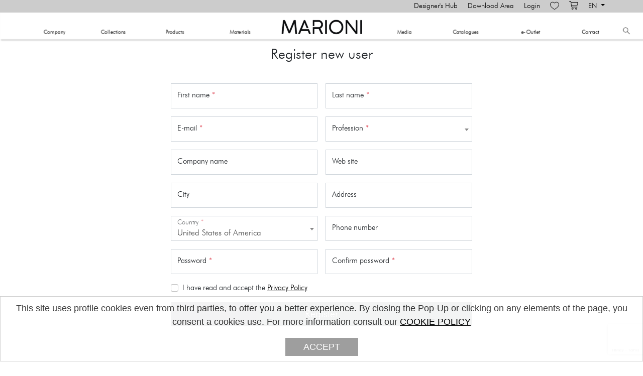

--- FILE ---
content_type: text/html; charset=utf-8
request_url: https://www.marioni.it/en/account/register?returnUrl=%2Fen%2Fproducts%2F02922-c-mythos-side-table-w-glass
body_size: 7843
content:
<!DOCTYPE html>
<html lang="en">
<head>
	<!-- Google Tag Manager -->
	<script>(function(w,d,s,l,i){w[l]=w[l]||[];w[l].push({'gtm.start':
	new Date().getTime(),event:'gtm.js'});var f=d.getElementsByTagName(s)[0],
	j=d.createElement(s),dl=l!='dataLayer'?'&l='+l:'';j.async=true;j.src=
	'https://www.googletagmanager.com/gtm.js?id='+i+dl;f.parentNode.insertBefore(j,f);
	})(window,document,'script','dataLayer','GTM-KH6DWFX');</script>
	<!-- End Google Tag Manager -->
	<meta http-equiv="Content-Type" content="text/html; charset=utf-8">
    <meta http-equiv="X-UA-Compatible" content="IE=Edge">
    <title>Register new user - MARIONI - Furniture, lighting and accessories made in Italy</title>
    <meta name="title" content="Register new user - MARIONI - Furniture, lighting and accessories made in Italy">
    <meta name="keywords" content="collections, furniture, design, handcrafted design, design furniture, handcrafted furniture, Florence furniture">
    <meta name="description" content="MARIONI is an atelier between modernity and tradition, the collections that maintain their innate functional and aesthetic value unchanged over time.">
    <meta name="language" content="en">
    <meta name="ROBOTS" content="ALL">
    <meta name="Classification" content="Furniture, Design">
    <meta http-equiv="pragma" content="no-cache">
    <meta name="copyright"content="Marioni s.r.l.">
    <meta name="Dc.title" content="Register new user - MARIONI - Furniture, lighting and accessories made in Italy">
    <meta content="(c)nome società" name="Marioni s.r.l.">
    <meta name="Author" content="GC Media - Guido Cacialli - Fibonacci Group">
    <base href="/en/">
    <!-- Open Graph -->
    <meta property="og:description" content="MARIONI is an atelier between modernity and tradition, the collections that maintain their innate functional and aesthetic value unchanged over time.">
    <meta property="og:site_name" content="www.marioni.it">
    <meta property="og:title" content="Register new user - MARIONI - Furniture, lighting and accessories made in Italy">
    <meta property="og:type" content="https://www.marioni.it">
    <meta property="og:locale" content="en">
    <meta property="og:locale:alternate" content="en">
    <meta property="og:url" content="https://www.marioni.it">
    <link rel="icon" href="/favicon.ico" type="image/x-icon" />
    <link rel="shortcut icon" href="/favicon.ico" type="image/x-icon" />

    <!-- Mobile -->
    <meta name="HandheldFriendly" content="true">
    <meta name="format-detection" content="telephone=no">  
    <meta name="viewport" content="width=device-width, initial-scale=1, minimum-scale=1.0, maximum-scale=1.0, user-scalable=no">
    <meta http-equiv="X-UA-Compatible" content="IE=edge">
    <script type="text/javascript" src="/js/sniffer.js?v=8HUPvmFUH6MrxGzC9yiWWBKOHPvEUZJuDJ3sGITKwq0" async></script>

    <!--Adobe Edge Runtime-->
    <script src="/js/edge.6.0.0.min.js?v=QzjvR4LBzGDif7EP8p72NVU4h_FUrq6qVHyPSSkZiY0"></script>
    <style>
        .edgeLoad-EDGE-499662704 { visibility:hidden; }
    </style>
    <script>
       AdobeEdge.loadComposition('menu', 'EDGE-499662704', {
        scaleToFit: "width",
        centerStage: "horizontal",
        minW: "0px",
        maxW: "undefined",
        width: "1920px",
        height: "100px"
    }, {dom: [ ]}, {dom: [ ]});
    </script>
    <style>
        .edgeLoad-EDGE-6264100 { visibility:hidden; }
    </style>
    <script>
        AdobeEdge.loadComposition('footer', 'EDGE-6264100', {
            scaleToFit: "width",
            centerStage: "horizontal",
            minW: "0px",
            maxW: "undefined",
            width: "1920px",
            height: "150px"
            }, {"dom":{}}, {"dom":{}});
    </script>
    <!--Adobe Edge Runtime End-->

    <!-- CSS -->
    <link href="/css/stylesheet.css?v=-ZB3qMMApjA21_sRq2QlrLB_XxZ7UUO9W2-x1o3QEA4" rel="stylesheet">
    <link href="/css/hidden.css?v=6byMt3f-ItRfoI8ThNcCTjWEDHiduZ_tE6oT4ApjoJM" rel="stylesheet">
    <link href="/css/marioni.css?v=ovUOIB1pZII-eS3IYG2U45k_gel82YaOM1xhpByU8f4" rel="stylesheet">
	<link rel="stylesheet" href="/css/site.min.css?v=_LLcOFdpyGPGs4-gQQzgin8XplCb1BiVmuDe8fapKJw" />
    
    <!-- MOBILE VERSION -->
    <link rel="alternate" media="only screen and (max-width: 640px)" href="https://www.marioni.it/mob/">

    <!-- Begin Cookie Consent plugin  -->
	<script type="text/javascript">
		window.cookieconsent_options = {"message":"This site uses profile cookies even from third parties, to offer you a better experience. By closing the Pop-Up or clicking on any elements of the page, you consent a cookies use. For more information consult our","dismiss":"ACCEPT","learnMore":"COOKIE POLICY","link":"/en/policy.html","theme":"light-bottom"};
	</script>
	<script type="text/javascript" src="/js/cookieconsent.min.js" async></script>
    <!-- End Cookie Consent plugin -->

    <script>
		function pushOnReadyScript(script) {
			if (typeof $ == 'function') {
				$(document).ready(script);
			} else {
				let arr = document.onReadyScripts;
				if (!arr) {
					arr = [];
				}
				arr.push(script);
				document.onReadyScripts = arr;
			}
		}
	</script>
</head>
<body>
	<!-- Google Tag Manager (noscript) -->
	<noscript><iframe src="https://www.googletagmanager.com/ns.html?id=GTM-KH6DWFX" height="0" width="0" style="display:none;visibility:hidden"></iframe></noscript>
	<!-- End Google Tag Manager (noscript) -->
	<div id="cont-menu">
        <div id="barra"><div class="container container-xxl">
	<ul class="top-bar-menu">
		<li><a href="https://www.marioni.it/en/architects">Designer&#x27;s Hub</a></li>
		<li><a href="https://www.marioni.it/en/download">Download Area</a></li>
<li><a href="https://www.marioni.it/en/account?returnUrl=%2Fen%2Fproducts%2F02922-c-mythos-side-table-w-glass">Login</a></li>		<li><a href="https://www.marioni.it/en/wishlist" onclick="ShowWishlist(); return false;" title="Wishlist"><img src="/images/wish.png" alt="wishlist"><span id="wishlist-badge" style="display:none" class="badge">0</span></a></li>
		<li><a href="https://www.marioni.it/en/cart" onclick="ShowCart(); return false;" title="Shopping Cart"><img src="/images/carrello.png" alt="cart"><span id="cart-badge" style="display:none" class="badge">0</span></a></li>
		<li>
			<div class="dropdown">
			  <button class="dropdown-toggle" type="button" data-bs-toggle="dropdown" aria-expanded="false" title="Language">
				EN
			  </button>
			  <ul class="dropdown-menu" aria-labelledby="dropdownMenuLanguage">
				<li><a class="dropdown-item" href="/account/register?returnUrl=%2Fen%2Fproducts%2F02922-c-mythos-side-table-w-glass">Italiano</a></li>
				<li><a class="dropdown-item" href="/en/account/register?returnUrl=%2Fen%2Fproducts%2F02922-c-mythos-side-table-w-glass">English</a></li>
			  </ul>
			</div>
		</li>
	</ul>
	<div id="wishlist" class="popup wishlist-popup">
    	<div class="header" data-count="0">
	<div class="right">Products: <strong>0</strong></div>
	<h4>Wishlist</h4>
</div>
<div class="body">
		<p class="empty">Your wishlist is empty</p>
</div>

    </div>
    <div id="cart" class="popup cart-popup">
	    <div class="header" data-count="0">
	<div class="right">Total: <strong><span class="euro">&euro;</span> 0.00</strong></div>
	<h4>Shopping Cart</h4>
</div>
<div class="body">
		<p class="empty">Your cart is empty</p>
</div>

    </div>
	<div id="search" class="popup search-popup">
		<div class="header">
	<form method="post" action="https://www.marioni.it/en/products/list" data-empty="Your search returned no results" data-addtocart-title="Add to Cart" data-addtocart-url="https://www.marioni.it/en/cart/add" data-addtocart-notavailable="Not Available" data-addtowishlist-title="Add to Wishlist" data-addtowishlist-url="https://www.marioni.it/en/wishlist/add" data-products-url="https://www.marioni.it/en/products" data-products-collection="Collection" data-products-sku="Product code" data-products-measures="Dimensions">
		<h4><input type="text" id="search-popup-input" name="search" placeholder="Products search"></h4>
	</form>
</div>
<div class="body">
	<div class="products">
		<ul id="search-popup-result" class="list"></ul>
	</div>
</div>
	</div>
</div></div>
        <div id="Stage1" class="EDGE-499662704"></div>
    </div>
    
	<main role="main">
		<div class="container container-xxl">
	<div class="text-center mb-4">
		<h1 class="h3 mb-3 font-weight-normal">Register new user</h1>
	</div>

	<form id="account" method="post" class="form-register">
		

		<div class="row gx-3">
			<div class="col-md-6 mt-3">
				<div class="form-floating">
					<input class="form-control" placeholder="First name" type="text" data-val="true" data-val-required="The First name field is required" id="FirstName" name="FirstName" value="" />
					<label for="FirstName">First name<span class="required-field-indicator">*</span></label>
					<span class="text-danger field-validation-valid" data-valmsg-for="FirstName" data-valmsg-replace="true"></span>
				</div>
			</div>
			<div class="col-md-6 mt-3">
				<div class="form-floating">
					<input class="form-control" placeholder="Last name" type="text" data-val="true" data-val-required="The Last name field is required" id="LastName" name="LastName" value="" />
					<label for="LastName">Last name<span class="required-field-indicator">*</span></label>
					<span class="text-danger field-validation-valid" data-valmsg-for="LastName" data-valmsg-replace="true"></span>
				</div>
			</div>
		</div>

		<div class="row gx-3">
			<div class="col-md-6 mt-3">
				<div class="form-floating">
					<input class="form-control" placeholder="E-mail" type="email" data-val="true" data-val-email="The E-mail field is not a valid e-mail address" data-val-required="The E-mail field is required" id="Email" name="Email" value="" />
					<label for="Email">E-mail<span class="required-field-indicator">*</span></label>
					<span class="text-danger field-validation-valid" data-valmsg-for="Email" data-valmsg-replace="true"></span>
				</div>
			</div>
			<div class="col-md-6 mt-3">
				<div class="form-floating">
					<select class="form-select2 " placeholder="Profession" data-val="true" data-val-required="The Profession field is required" id="Profession" name="Profession"><option></option>
<option value="1">ARCHITECT</option>
<option value="2">INTERIOR DESIGNER</option>
<option value="3">DEALER</option>
<option value="4">FINAL CUSTOMER</option>
<option value="5">GENERAL CONTRACTOR</option>
<option value="6">SHIPYARD</option>
<option value="7">HOTEL CHAIN</option>
<option value="8">REAL ESTATE AGENCY</option>
<option value="9">3D MODELLER</option>
<option value="10">PRESS</option>
<option value="11">SUPPLIER</option>
<option value="12">STUDENT</option>
</select>
					<label for="Profession">Profession<span class="required-field-indicator">*</span></label>
					<span class="text-danger field-validation-valid" data-valmsg-for="Profession" data-valmsg-replace="true"></span>
				</div>
			</div>
		</div>

		<div class="row gx-3">
			<div class="col-md-6 mt-3">
				<div class="form-floating">
					<input class="form-control" placeholder="Company name" type="text" id="CompanyName" name="CompanyName" value="" />
					<label for="CompanyName">Company name</label>
					<span class="text-danger field-validation-valid" data-valmsg-for="CompanyName" data-valmsg-replace="true"></span>
				</div>
			</div>
			<div class="col-md-6 mt-3">
				<div class="form-floating">
					<input class="form-control" placeholder="Web site" type="text" id="WebSiteUrl" name="WebSiteUrl" value="" />
					<label for="WebSiteUrl">Web site</label>
					<span class="text-danger field-validation-valid" data-valmsg-for="WebSiteUrl" data-valmsg-replace="true"></span>
				</div>
			</div>
		</div>

		<div class="row gx-3">
			<div class="col-md-6 mt-3">
				<div class="form-floating">
					<input class="form-control" placeholder="City" type="text" id="City" name="City" value="" />
					<label for="City">City</label>
					<span class="text-danger field-validation-valid" data-valmsg-for="City" data-valmsg-replace="true"></span>
				</div>
			</div>
			<div class="col-md-6 mt-3">
				<div class="form-floating">
					<input class="form-control" placeholder="Address" type="text" id="Address" name="Address" value="" />
					<label for="Address">Address</label>
					<span class="text-danger field-validation-valid" data-valmsg-for="Address" data-valmsg-replace="true"></span>
				</div>
			</div>
		</div>

		<div class="row gx-3">
			<div class="col-md-6 mt-3">
				<div class="form-floating">
					<select class="form-select2 selected" placeholder="Country" data-val="true" data-val-required="The Country field is required" id="Country" name="Country"><option></option>
<optgroup label="Africa">
<option value="DZA">Algeria</option>
<option value="AGO">Angola</option>
<option value="BEN">Benin</option>
<option value="BWA">Botswana</option>
<option value="IOT">British Indian Ocean Territory</option>
<option value="BFA">Burkina Faso</option>
<option value="BDI">Burundi</option>
<option value="CPV">Cabo Verde</option>
<option value="CMR">Cameroon</option>
<option value="CAF">Central African Republic</option>
<option value="TCD">Chad</option>
<option value="COM">Comoros</option>
<option value="COG">Congo</option>
<option value="COD">Congo (Democratic Republic of the)</option>
<option value="CIV">C&#xF4;te d&#x27;Ivoire</option>
<option value="DJI">Djibouti</option>
<option value="EGY">Egypt</option>
<option value="GNQ">Equatorial Guinea</option>
<option value="ERI">Eritrea</option>
<option value="ETH">Ethiopia</option>
<option value="ATF">French Southern Territories</option>
<option value="GAB">Gabon</option>
<option value="GMB">Gambia</option>
<option value="GHA">Ghana</option>
<option value="GIN">Guinea</option>
<option value="GNB">Guinea-Bissau</option>
<option value="KEN">Kenya</option>
<option value="LSO">Lesotho</option>
<option value="LBR">Liberia</option>
<option value="LBY">Libya</option>
<option value="MDG">Madagascar</option>
<option value="MWI">Malawi</option>
<option value="MLI">Mali</option>
<option value="MRT">Mauritania</option>
<option value="MUS">Mauritius</option>
<option value="MYT">Mayotte</option>
<option value="MAR">Morocco</option>
<option value="MOZ">Mozambique</option>
<option value="NAM">Namibia</option>
<option value="NER">Niger</option>
<option value="NGA">Nigeria</option>
<option value="REU">R&#xE9;union</option>
<option value="RWA">Rwanda</option>
<option value="SHN">Saint Helena, Ascension and Tristan da Cunha</option>
<option value="STP">Sao Tome and Principe</option>
<option value="SEN">Senegal</option>
<option value="SYC">Seychelles</option>
<option value="SLE">Sierra Leone</option>
<option value="SOM">Somalia</option>
<option value="ZAF">South Africa</option>
<option value="SSD">South Sudan</option>
<option value="SDN">Sudan</option>
<option value="SWZ">Swaziland</option>
<option value="TZA">Tanzania, United Republic of</option>
<option value="TGO">Togo</option>
<option value="TUN">Tunisia</option>
<option value="UGA">Uganda</option>
<option value="ESH">Western Sahara</option>
<option value="ZMB">Zambia</option>
<option value="ZWE">Zimbabwe</option>
</optgroup>
<optgroup label="Americas">
<option value="AIA">Anguilla</option>
<option value="ATG">Antigua and Barbuda</option>
<option value="ARG">Argentina</option>
<option value="ABW">Aruba</option>
<option value="BHS">Bahamas</option>
<option value="BRB">Barbados</option>
<option value="BLZ">Belize</option>
<option value="BMU">Bermuda</option>
<option value="BOL">Bolivia (Plurinational State of)</option>
<option value="BES">Bonaire, Sint Eustatius and Saba</option>
<option value="BRA">Brazil</option>
<option value="CAN">Canada</option>
<option value="CYM">Cayman Islands</option>
<option value="CHL">Chile</option>
<option value="COL">Colombia</option>
<option value="CRI">Costa Rica</option>
<option value="CUB">Cuba</option>
<option value="CUW">Cura&#xE7;ao</option>
<option value="DMA">Dominica</option>
<option value="DOM">Dominican Republic</option>
<option value="ECU">Ecuador</option>
<option value="SLV">El Salvador</option>
<option value="FLK">Falkland Islands (Malvinas)</option>
<option value="GUF">French Guiana</option>
<option value="GRL">Greenland</option>
<option value="GRD">Grenada</option>
<option value="GLP">Guadeloupe</option>
<option value="GTM">Guatemala</option>
<option value="GUY">Guyana</option>
<option value="HTI">Haiti</option>
<option value="HND">Honduras</option>
<option value="JAM">Jamaica</option>
<option value="MTQ">Martinique</option>
<option value="MEX">Mexico</option>
<option value="MSR">Montserrat</option>
<option value="NIC">Nicaragua</option>
<option value="PAN">Panama</option>
<option value="PRY">Paraguay</option>
<option value="PER">Peru</option>
<option value="PRI">Puerto Rico</option>
<option value="BLM">Saint Barth&#xE9;lemy</option>
<option value="KNA">Saint Kitts and Nevis</option>
<option value="LCA">Saint Lucia</option>
<option value="MAF">Saint Martin (French part)</option>
<option value="SPM">Saint Pierre and Miquelon</option>
<option value="VCT">Saint Vincent and the Grenadines</option>
<option value="SXM">Sint Maarten (Dutch part)</option>
<option value="SGS">South Georgia and the South Sandwich Islands</option>
<option value="SUR">Suriname</option>
<option value="TTO">Trinidad and Tobago</option>
<option value="TCA">Turks and Caicos Islands</option>
<option value="UMI">United States Minor Outlying Islands</option>
<option selected="selected" value="USA">United States of America</option>
<option value="URY">Uruguay</option>
<option value="VEN">Venezuela (Bolivarian Republic of)</option>
<option value="VGB">Virgin Islands (British)</option>
<option value="VIR">Virgin Islands (U.S.)</option>
</optgroup>
<optgroup label="Asia">
<option value="AFG">Afghanistan</option>
<option value="ARM">Armenia</option>
<option value="AZE">Azerbaijan</option>
<option value="BHR">Bahrain</option>
<option value="BGD">Bangladesh</option>
<option value="BTN">Bhutan</option>
<option value="BRN">Brunei Darussalam</option>
<option value="KHM">Cambodia</option>
<option value="CHN">China</option>
<option value="GEO">Georgia</option>
<option value="HKG">Hong Kong</option>
<option value="IND">India</option>
<option value="IDN">Indonesia</option>
<option value="IRN">Iran (Islamic Republic of)</option>
<option value="IRQ">Iraq</option>
<option value="ISR">Israel</option>
<option value="JPN">Japan</option>
<option value="JOR">Jordan</option>
<option value="KAZ">Kazakhstan</option>
<option value="PRK">Korea (Democratic People&#x27;s Republic of)</option>
<option value="KOR">Korea (Republic of)</option>
<option value="KWT">Kuwait</option>
<option value="KGZ">Kyrgyzstan</option>
<option value="LAO">Lao People&#x27;s Democratic Republic</option>
<option value="LBN">Lebanon</option>
<option value="MAC">Macao</option>
<option value="MYS">Malaysia</option>
<option value="MDV">Maldives</option>
<option value="MNG">Mongolia</option>
<option value="MMR">Myanmar</option>
<option value="NPL">Nepal</option>
<option value="OMN">Oman</option>
<option value="PAK">Pakistan</option>
<option value="PSE">Palestine, State of</option>
<option value="PHL">Philippines</option>
<option value="QAT">Qatar</option>
<option value="SAU">Saudi Arabia</option>
<option value="SGP">Singapore</option>
<option value="LKA">Sri Lanka</option>
<option value="SYR">Syrian Arab Republic</option>
<option value="TWN">Taiwan</option>
<option value="TJK">Tajikistan</option>
<option value="THA">Thailand</option>
<option value="TLS">Timor-Leste</option>
<option value="TUR">Turkey</option>
<option value="TKM">Turkmenistan</option>
<option value="ARE">United Arab Emirates</option>
<option value="UZB">Uzbekistan</option>
<option value="VNM">Viet Nam</option>
<option value="YEM">Yemen</option>
</optgroup>
<optgroup label="Europe">
<option value="ALA">&#xC5;land Islands</option>
<option value="ALB">Albania</option>
<option value="AND">Andorra</option>
<option value="AUT">Austria</option>
<option value="BLR">Belarus</option>
<option value="BEL">Belgium</option>
<option value="BIH">Bosnia and Herzegovina</option>
<option value="BGR">Bulgaria</option>
<option value="HRV">Croatia</option>
<option value="CYP">Cyprus</option>
<option value="CZE">Czech Republic</option>
<option value="DNK">Denmark</option>
<option value="EST">Estonia</option>
<option value="FRO">Faroe Islands</option>
<option value="FIN">Finland</option>
<option value="FRA">France</option>
<option value="DEU">Germany</option>
<option value="GIB">Gibraltar</option>
<option value="GRC">Greece</option>
<option value="GGY">Guernsey</option>
<option value="VAT">Holy See</option>
<option value="HUN">Hungary</option>
<option value="ISL">Iceland</option>
<option value="IRL">Ireland</option>
<option value="IMN">Isle of Man</option>
<option value="ITA">Italy</option>
<option value="JEY">Jersey</option>
<option value="LVA">Latvia</option>
<option value="LIE">Liechtenstein</option>
<option value="LTU">Lithuania</option>
<option value="LUX">Luxembourg</option>
<option value="MKD">Macedonia (the former Yugoslav Republic of)</option>
<option value="MLT">Malta</option>
<option value="MDA">Moldova (Republic of)</option>
<option value="MCO">Monaco</option>
<option value="MNE">Montenegro</option>
<option value="NLD">Netherlands</option>
<option value="NOR">Norway</option>
<option value="POL">Poland</option>
<option value="PRT">Portugal</option>
<option value="KOS">Republic of Kosovo</option>
<option value="ROU">Romania</option>
<option value="RUS">Russian Federation</option>
<option value="SMR">San Marino</option>
<option value="SRB">Serbia</option>
<option value="SVK">Slovakia</option>
<option value="SVN">Slovenia</option>
<option value="ESP">Spain</option>
<option value="SJM">Svalbard and Jan Mayen</option>
<option value="SWE">Sweden</option>
<option value="CHE">Switzerland</option>
<option value="UKR">Ukraine</option>
<option value="GBR">United Kingdom of Great Britain and Northern Ireland</option>
</optgroup>
<optgroup label="Oceania">
<option value="ASM">American Samoa</option>
<option value="AUS">Australia</option>
<option value="CXR">Christmas Island</option>
<option value="CCK">Cocos (Keeling) Islands</option>
<option value="COK">Cook Islands</option>
<option value="FJI">Fiji</option>
<option value="PYF">French Polynesia</option>
<option value="GUM">Guam</option>
<option value="KIR">Kiribati</option>
<option value="MHL">Marshall Islands</option>
<option value="FSM">Micronesia (Federated States of)</option>
<option value="NRU">Nauru</option>
<option value="NCL">New Caledonia</option>
<option value="NZL">New Zealand</option>
<option value="NIU">Niue</option>
<option value="NFK">Norfolk Island</option>
<option value="MNP">Northern Mariana Islands</option>
<option value="PLW">Palau</option>
<option value="PNG">Papua New Guinea</option>
<option value="PCN">Pitcairn</option>
<option value="WSM">Samoa</option>
<option value="SLB">Solomon Islands</option>
<option value="TKL">Tokelau</option>
<option value="TON">Tonga</option>
<option value="TUV">Tuvalu</option>
<option value="VUT">Vanuatu</option>
<option value="WLF">Wallis and Futuna</option>
</optgroup>
<optgroup label="Other">
<option value="BVT">Bouvet Island</option>
<option value="HMD">Heard Island and McDonald Islands</option>
</optgroup>
<optgroup label="Polar">
<option value="ATA">Antarctica</option>
</optgroup>
</select>
					<label for="Country">Country<span class="required-field-indicator">*</span></label>
					<span class="text-danger field-validation-valid" data-valmsg-for="Country" data-valmsg-replace="true"></span>
				</div>
			</div>
			<div class="col-md-6 mt-3">
				<div class="form-floating">
					<input class="form-control" placeholder="Phone number" type="text" id="PhoneNumber" name="PhoneNumber" value="" />
					<label for="PhoneNumber">Phone number</label>
					<span class="text-danger field-validation-valid" data-valmsg-for="PhoneNumber" data-valmsg-replace="true"></span>
				</div>
			</div>
		</div>

		<div class="row gx-3">
			<div class="col-md-6 mt-3">
				<div class="form-floating">
					<input placeholder="Password" class="form-control" type="password" data-val="true" data-val-length="The Password must be at least 6 and at max 100 characters long" data-val-length-max="100" data-val-length-min="6" data-val-required="The Password field is required" id="Password" maxlength="100" name="Password" />
					<label for="Password">Password<span class="required-field-indicator">*</span></label>
					<span class="text-danger field-validation-valid" data-valmsg-for="Password" data-valmsg-replace="true"></span>
				</div>
			</div>
			<div class="col-md-6 mt-3">
				<div class="form-floating">
					<input placeholder="Confirm password" class="form-control" type="password" data-val="true" data-val-equalto="The password and confirmation password do not match" data-val-equalto-other="*.Password" data-val-required="The Confirm password field is required" id="ConfirmPassword" name="ConfirmPassword" />
					<label for="ConfirmPassword">Confirm password<span class="required-field-indicator">*</span></label>
					<span class="text-danger field-validation-valid" data-valmsg-for="ConfirmPassword" data-valmsg-replace="true"></span>
				</div>
			</div>
		</div>

		<div class="form-group mt-3">
			<div class="form-check">
				<input class="form-check-input" type="checkbox" data-val="true" data-val-range="You have to accept the Privacy Policy" data-val-range-max="True" data-val-range-min="True" data-val-required="The I have read and accept the &lt;a href=&quot;{0}&quot; onclick=&quot;window.open(this.href);return false;&quot; class=&quot;link policy-link&quot;&gt;Privacy Policy&lt;/a&gt; field is required." id="PrivacyPolicy" name="PrivacyPolicy" value="true" />
				<label for="PrivacyPolicy" class="form-check-label">I have read and accept the <a href="/en/privacy.html" onclick="window.open(this.href);return false;" class="link policy-link">Privacy Policy</a></label>
			</div>
			<span class="text-danger field-validation-valid" data-valmsg-for="PrivacyPolicy" data-valmsg-replace="true"></span>
		</div>


		<div class="form-group mt-3">
			<button class="btn btn-lg btn-primary btn-block" type="submit">Register</button>
		</div>
		<div class="g-recaptcha" data-sitekey="6LebhFAbAAAAAMFsiC0YQJ9VBG4FzfIPMEEkwUG7" data-callback="ReCaptchaCallback" data-expired-callback="ReCaptchaExpiredCallback" data-size="invisible"></div>
	<input name="__RequestVerificationToken" type="hidden" value="CfDJ8DCyT76ptQFAoAy7srOBv0lovVH-_C3kZx3trN3Q_qigf8WmQLTh9Wj2hAxeDIO4o3QZsuJCXdMsCTPDEhSXdVx29_mLMYM1wKUtis3B6ug0ybI6vCrSyIwbuHlO0aaaDokEvzIUA234cuF8ZMse_qo" /><input name="PrivacyPolicy" type="hidden" value="false" /></form>
</div>

	</main>
    
    <div id="footer" class="footer">
        <div id="Stage2" class="EDGE-6264100"></div>
    </div>
	
    <script src="/js/site.en.min.js?v=y_Rq6IL44hTE0TQmcFXsL6UqBCo_m82mG_TdR4n_95Y" async></script>
	<script src="https://www.google.com/recaptcha/api.js?hl=en" async="" defer=""></script><script>pushOnReadyScript(function(){$('#account').data('googleReCaptcha',false).off('submit').on('submit',function(e){var form=$(this);if(!form.data('googleReCaptcha')){e.preventDefault();e.stopPropagation();if(form.valid()){grecaptcha.execute();};return false;}});});var ReCaptchaCallback=function(e){return new Promise(function(resolve,reject){if(grecaptcha.getResponse()!==''){$('#account').data('googleReCaptcha',true).submit();resolve();}else{reject();}});};var ReCaptchaExpiredCallback=function(e){$('#account').data('googleReCaptcha',false);};</script>

</body>
</html>

--- FILE ---
content_type: text/html; charset=utf-8
request_url: https://www.google.com/recaptcha/api2/anchor?ar=1&k=6LebhFAbAAAAAMFsiC0YQJ9VBG4FzfIPMEEkwUG7&co=aHR0cHM6Ly93d3cubWFyaW9uaS5pdDo0NDM.&hl=en&v=PoyoqOPhxBO7pBk68S4YbpHZ&size=invisible&anchor-ms=20000&execute-ms=30000&cb=2igxzbksvkqv
body_size: 49601
content:
<!DOCTYPE HTML><html dir="ltr" lang="en"><head><meta http-equiv="Content-Type" content="text/html; charset=UTF-8">
<meta http-equiv="X-UA-Compatible" content="IE=edge">
<title>reCAPTCHA</title>
<style type="text/css">
/* cyrillic-ext */
@font-face {
  font-family: 'Roboto';
  font-style: normal;
  font-weight: 400;
  font-stretch: 100%;
  src: url(//fonts.gstatic.com/s/roboto/v48/KFO7CnqEu92Fr1ME7kSn66aGLdTylUAMa3GUBHMdazTgWw.woff2) format('woff2');
  unicode-range: U+0460-052F, U+1C80-1C8A, U+20B4, U+2DE0-2DFF, U+A640-A69F, U+FE2E-FE2F;
}
/* cyrillic */
@font-face {
  font-family: 'Roboto';
  font-style: normal;
  font-weight: 400;
  font-stretch: 100%;
  src: url(//fonts.gstatic.com/s/roboto/v48/KFO7CnqEu92Fr1ME7kSn66aGLdTylUAMa3iUBHMdazTgWw.woff2) format('woff2');
  unicode-range: U+0301, U+0400-045F, U+0490-0491, U+04B0-04B1, U+2116;
}
/* greek-ext */
@font-face {
  font-family: 'Roboto';
  font-style: normal;
  font-weight: 400;
  font-stretch: 100%;
  src: url(//fonts.gstatic.com/s/roboto/v48/KFO7CnqEu92Fr1ME7kSn66aGLdTylUAMa3CUBHMdazTgWw.woff2) format('woff2');
  unicode-range: U+1F00-1FFF;
}
/* greek */
@font-face {
  font-family: 'Roboto';
  font-style: normal;
  font-weight: 400;
  font-stretch: 100%;
  src: url(//fonts.gstatic.com/s/roboto/v48/KFO7CnqEu92Fr1ME7kSn66aGLdTylUAMa3-UBHMdazTgWw.woff2) format('woff2');
  unicode-range: U+0370-0377, U+037A-037F, U+0384-038A, U+038C, U+038E-03A1, U+03A3-03FF;
}
/* math */
@font-face {
  font-family: 'Roboto';
  font-style: normal;
  font-weight: 400;
  font-stretch: 100%;
  src: url(//fonts.gstatic.com/s/roboto/v48/KFO7CnqEu92Fr1ME7kSn66aGLdTylUAMawCUBHMdazTgWw.woff2) format('woff2');
  unicode-range: U+0302-0303, U+0305, U+0307-0308, U+0310, U+0312, U+0315, U+031A, U+0326-0327, U+032C, U+032F-0330, U+0332-0333, U+0338, U+033A, U+0346, U+034D, U+0391-03A1, U+03A3-03A9, U+03B1-03C9, U+03D1, U+03D5-03D6, U+03F0-03F1, U+03F4-03F5, U+2016-2017, U+2034-2038, U+203C, U+2040, U+2043, U+2047, U+2050, U+2057, U+205F, U+2070-2071, U+2074-208E, U+2090-209C, U+20D0-20DC, U+20E1, U+20E5-20EF, U+2100-2112, U+2114-2115, U+2117-2121, U+2123-214F, U+2190, U+2192, U+2194-21AE, U+21B0-21E5, U+21F1-21F2, U+21F4-2211, U+2213-2214, U+2216-22FF, U+2308-230B, U+2310, U+2319, U+231C-2321, U+2336-237A, U+237C, U+2395, U+239B-23B7, U+23D0, U+23DC-23E1, U+2474-2475, U+25AF, U+25B3, U+25B7, U+25BD, U+25C1, U+25CA, U+25CC, U+25FB, U+266D-266F, U+27C0-27FF, U+2900-2AFF, U+2B0E-2B11, U+2B30-2B4C, U+2BFE, U+3030, U+FF5B, U+FF5D, U+1D400-1D7FF, U+1EE00-1EEFF;
}
/* symbols */
@font-face {
  font-family: 'Roboto';
  font-style: normal;
  font-weight: 400;
  font-stretch: 100%;
  src: url(//fonts.gstatic.com/s/roboto/v48/KFO7CnqEu92Fr1ME7kSn66aGLdTylUAMaxKUBHMdazTgWw.woff2) format('woff2');
  unicode-range: U+0001-000C, U+000E-001F, U+007F-009F, U+20DD-20E0, U+20E2-20E4, U+2150-218F, U+2190, U+2192, U+2194-2199, U+21AF, U+21E6-21F0, U+21F3, U+2218-2219, U+2299, U+22C4-22C6, U+2300-243F, U+2440-244A, U+2460-24FF, U+25A0-27BF, U+2800-28FF, U+2921-2922, U+2981, U+29BF, U+29EB, U+2B00-2BFF, U+4DC0-4DFF, U+FFF9-FFFB, U+10140-1018E, U+10190-1019C, U+101A0, U+101D0-101FD, U+102E0-102FB, U+10E60-10E7E, U+1D2C0-1D2D3, U+1D2E0-1D37F, U+1F000-1F0FF, U+1F100-1F1AD, U+1F1E6-1F1FF, U+1F30D-1F30F, U+1F315, U+1F31C, U+1F31E, U+1F320-1F32C, U+1F336, U+1F378, U+1F37D, U+1F382, U+1F393-1F39F, U+1F3A7-1F3A8, U+1F3AC-1F3AF, U+1F3C2, U+1F3C4-1F3C6, U+1F3CA-1F3CE, U+1F3D4-1F3E0, U+1F3ED, U+1F3F1-1F3F3, U+1F3F5-1F3F7, U+1F408, U+1F415, U+1F41F, U+1F426, U+1F43F, U+1F441-1F442, U+1F444, U+1F446-1F449, U+1F44C-1F44E, U+1F453, U+1F46A, U+1F47D, U+1F4A3, U+1F4B0, U+1F4B3, U+1F4B9, U+1F4BB, U+1F4BF, U+1F4C8-1F4CB, U+1F4D6, U+1F4DA, U+1F4DF, U+1F4E3-1F4E6, U+1F4EA-1F4ED, U+1F4F7, U+1F4F9-1F4FB, U+1F4FD-1F4FE, U+1F503, U+1F507-1F50B, U+1F50D, U+1F512-1F513, U+1F53E-1F54A, U+1F54F-1F5FA, U+1F610, U+1F650-1F67F, U+1F687, U+1F68D, U+1F691, U+1F694, U+1F698, U+1F6AD, U+1F6B2, U+1F6B9-1F6BA, U+1F6BC, U+1F6C6-1F6CF, U+1F6D3-1F6D7, U+1F6E0-1F6EA, U+1F6F0-1F6F3, U+1F6F7-1F6FC, U+1F700-1F7FF, U+1F800-1F80B, U+1F810-1F847, U+1F850-1F859, U+1F860-1F887, U+1F890-1F8AD, U+1F8B0-1F8BB, U+1F8C0-1F8C1, U+1F900-1F90B, U+1F93B, U+1F946, U+1F984, U+1F996, U+1F9E9, U+1FA00-1FA6F, U+1FA70-1FA7C, U+1FA80-1FA89, U+1FA8F-1FAC6, U+1FACE-1FADC, U+1FADF-1FAE9, U+1FAF0-1FAF8, U+1FB00-1FBFF;
}
/* vietnamese */
@font-face {
  font-family: 'Roboto';
  font-style: normal;
  font-weight: 400;
  font-stretch: 100%;
  src: url(//fonts.gstatic.com/s/roboto/v48/KFO7CnqEu92Fr1ME7kSn66aGLdTylUAMa3OUBHMdazTgWw.woff2) format('woff2');
  unicode-range: U+0102-0103, U+0110-0111, U+0128-0129, U+0168-0169, U+01A0-01A1, U+01AF-01B0, U+0300-0301, U+0303-0304, U+0308-0309, U+0323, U+0329, U+1EA0-1EF9, U+20AB;
}
/* latin-ext */
@font-face {
  font-family: 'Roboto';
  font-style: normal;
  font-weight: 400;
  font-stretch: 100%;
  src: url(//fonts.gstatic.com/s/roboto/v48/KFO7CnqEu92Fr1ME7kSn66aGLdTylUAMa3KUBHMdazTgWw.woff2) format('woff2');
  unicode-range: U+0100-02BA, U+02BD-02C5, U+02C7-02CC, U+02CE-02D7, U+02DD-02FF, U+0304, U+0308, U+0329, U+1D00-1DBF, U+1E00-1E9F, U+1EF2-1EFF, U+2020, U+20A0-20AB, U+20AD-20C0, U+2113, U+2C60-2C7F, U+A720-A7FF;
}
/* latin */
@font-face {
  font-family: 'Roboto';
  font-style: normal;
  font-weight: 400;
  font-stretch: 100%;
  src: url(//fonts.gstatic.com/s/roboto/v48/KFO7CnqEu92Fr1ME7kSn66aGLdTylUAMa3yUBHMdazQ.woff2) format('woff2');
  unicode-range: U+0000-00FF, U+0131, U+0152-0153, U+02BB-02BC, U+02C6, U+02DA, U+02DC, U+0304, U+0308, U+0329, U+2000-206F, U+20AC, U+2122, U+2191, U+2193, U+2212, U+2215, U+FEFF, U+FFFD;
}
/* cyrillic-ext */
@font-face {
  font-family: 'Roboto';
  font-style: normal;
  font-weight: 500;
  font-stretch: 100%;
  src: url(//fonts.gstatic.com/s/roboto/v48/KFO7CnqEu92Fr1ME7kSn66aGLdTylUAMa3GUBHMdazTgWw.woff2) format('woff2');
  unicode-range: U+0460-052F, U+1C80-1C8A, U+20B4, U+2DE0-2DFF, U+A640-A69F, U+FE2E-FE2F;
}
/* cyrillic */
@font-face {
  font-family: 'Roboto';
  font-style: normal;
  font-weight: 500;
  font-stretch: 100%;
  src: url(//fonts.gstatic.com/s/roboto/v48/KFO7CnqEu92Fr1ME7kSn66aGLdTylUAMa3iUBHMdazTgWw.woff2) format('woff2');
  unicode-range: U+0301, U+0400-045F, U+0490-0491, U+04B0-04B1, U+2116;
}
/* greek-ext */
@font-face {
  font-family: 'Roboto';
  font-style: normal;
  font-weight: 500;
  font-stretch: 100%;
  src: url(//fonts.gstatic.com/s/roboto/v48/KFO7CnqEu92Fr1ME7kSn66aGLdTylUAMa3CUBHMdazTgWw.woff2) format('woff2');
  unicode-range: U+1F00-1FFF;
}
/* greek */
@font-face {
  font-family: 'Roboto';
  font-style: normal;
  font-weight: 500;
  font-stretch: 100%;
  src: url(//fonts.gstatic.com/s/roboto/v48/KFO7CnqEu92Fr1ME7kSn66aGLdTylUAMa3-UBHMdazTgWw.woff2) format('woff2');
  unicode-range: U+0370-0377, U+037A-037F, U+0384-038A, U+038C, U+038E-03A1, U+03A3-03FF;
}
/* math */
@font-face {
  font-family: 'Roboto';
  font-style: normal;
  font-weight: 500;
  font-stretch: 100%;
  src: url(//fonts.gstatic.com/s/roboto/v48/KFO7CnqEu92Fr1ME7kSn66aGLdTylUAMawCUBHMdazTgWw.woff2) format('woff2');
  unicode-range: U+0302-0303, U+0305, U+0307-0308, U+0310, U+0312, U+0315, U+031A, U+0326-0327, U+032C, U+032F-0330, U+0332-0333, U+0338, U+033A, U+0346, U+034D, U+0391-03A1, U+03A3-03A9, U+03B1-03C9, U+03D1, U+03D5-03D6, U+03F0-03F1, U+03F4-03F5, U+2016-2017, U+2034-2038, U+203C, U+2040, U+2043, U+2047, U+2050, U+2057, U+205F, U+2070-2071, U+2074-208E, U+2090-209C, U+20D0-20DC, U+20E1, U+20E5-20EF, U+2100-2112, U+2114-2115, U+2117-2121, U+2123-214F, U+2190, U+2192, U+2194-21AE, U+21B0-21E5, U+21F1-21F2, U+21F4-2211, U+2213-2214, U+2216-22FF, U+2308-230B, U+2310, U+2319, U+231C-2321, U+2336-237A, U+237C, U+2395, U+239B-23B7, U+23D0, U+23DC-23E1, U+2474-2475, U+25AF, U+25B3, U+25B7, U+25BD, U+25C1, U+25CA, U+25CC, U+25FB, U+266D-266F, U+27C0-27FF, U+2900-2AFF, U+2B0E-2B11, U+2B30-2B4C, U+2BFE, U+3030, U+FF5B, U+FF5D, U+1D400-1D7FF, U+1EE00-1EEFF;
}
/* symbols */
@font-face {
  font-family: 'Roboto';
  font-style: normal;
  font-weight: 500;
  font-stretch: 100%;
  src: url(//fonts.gstatic.com/s/roboto/v48/KFO7CnqEu92Fr1ME7kSn66aGLdTylUAMaxKUBHMdazTgWw.woff2) format('woff2');
  unicode-range: U+0001-000C, U+000E-001F, U+007F-009F, U+20DD-20E0, U+20E2-20E4, U+2150-218F, U+2190, U+2192, U+2194-2199, U+21AF, U+21E6-21F0, U+21F3, U+2218-2219, U+2299, U+22C4-22C6, U+2300-243F, U+2440-244A, U+2460-24FF, U+25A0-27BF, U+2800-28FF, U+2921-2922, U+2981, U+29BF, U+29EB, U+2B00-2BFF, U+4DC0-4DFF, U+FFF9-FFFB, U+10140-1018E, U+10190-1019C, U+101A0, U+101D0-101FD, U+102E0-102FB, U+10E60-10E7E, U+1D2C0-1D2D3, U+1D2E0-1D37F, U+1F000-1F0FF, U+1F100-1F1AD, U+1F1E6-1F1FF, U+1F30D-1F30F, U+1F315, U+1F31C, U+1F31E, U+1F320-1F32C, U+1F336, U+1F378, U+1F37D, U+1F382, U+1F393-1F39F, U+1F3A7-1F3A8, U+1F3AC-1F3AF, U+1F3C2, U+1F3C4-1F3C6, U+1F3CA-1F3CE, U+1F3D4-1F3E0, U+1F3ED, U+1F3F1-1F3F3, U+1F3F5-1F3F7, U+1F408, U+1F415, U+1F41F, U+1F426, U+1F43F, U+1F441-1F442, U+1F444, U+1F446-1F449, U+1F44C-1F44E, U+1F453, U+1F46A, U+1F47D, U+1F4A3, U+1F4B0, U+1F4B3, U+1F4B9, U+1F4BB, U+1F4BF, U+1F4C8-1F4CB, U+1F4D6, U+1F4DA, U+1F4DF, U+1F4E3-1F4E6, U+1F4EA-1F4ED, U+1F4F7, U+1F4F9-1F4FB, U+1F4FD-1F4FE, U+1F503, U+1F507-1F50B, U+1F50D, U+1F512-1F513, U+1F53E-1F54A, U+1F54F-1F5FA, U+1F610, U+1F650-1F67F, U+1F687, U+1F68D, U+1F691, U+1F694, U+1F698, U+1F6AD, U+1F6B2, U+1F6B9-1F6BA, U+1F6BC, U+1F6C6-1F6CF, U+1F6D3-1F6D7, U+1F6E0-1F6EA, U+1F6F0-1F6F3, U+1F6F7-1F6FC, U+1F700-1F7FF, U+1F800-1F80B, U+1F810-1F847, U+1F850-1F859, U+1F860-1F887, U+1F890-1F8AD, U+1F8B0-1F8BB, U+1F8C0-1F8C1, U+1F900-1F90B, U+1F93B, U+1F946, U+1F984, U+1F996, U+1F9E9, U+1FA00-1FA6F, U+1FA70-1FA7C, U+1FA80-1FA89, U+1FA8F-1FAC6, U+1FACE-1FADC, U+1FADF-1FAE9, U+1FAF0-1FAF8, U+1FB00-1FBFF;
}
/* vietnamese */
@font-face {
  font-family: 'Roboto';
  font-style: normal;
  font-weight: 500;
  font-stretch: 100%;
  src: url(//fonts.gstatic.com/s/roboto/v48/KFO7CnqEu92Fr1ME7kSn66aGLdTylUAMa3OUBHMdazTgWw.woff2) format('woff2');
  unicode-range: U+0102-0103, U+0110-0111, U+0128-0129, U+0168-0169, U+01A0-01A1, U+01AF-01B0, U+0300-0301, U+0303-0304, U+0308-0309, U+0323, U+0329, U+1EA0-1EF9, U+20AB;
}
/* latin-ext */
@font-face {
  font-family: 'Roboto';
  font-style: normal;
  font-weight: 500;
  font-stretch: 100%;
  src: url(//fonts.gstatic.com/s/roboto/v48/KFO7CnqEu92Fr1ME7kSn66aGLdTylUAMa3KUBHMdazTgWw.woff2) format('woff2');
  unicode-range: U+0100-02BA, U+02BD-02C5, U+02C7-02CC, U+02CE-02D7, U+02DD-02FF, U+0304, U+0308, U+0329, U+1D00-1DBF, U+1E00-1E9F, U+1EF2-1EFF, U+2020, U+20A0-20AB, U+20AD-20C0, U+2113, U+2C60-2C7F, U+A720-A7FF;
}
/* latin */
@font-face {
  font-family: 'Roboto';
  font-style: normal;
  font-weight: 500;
  font-stretch: 100%;
  src: url(//fonts.gstatic.com/s/roboto/v48/KFO7CnqEu92Fr1ME7kSn66aGLdTylUAMa3yUBHMdazQ.woff2) format('woff2');
  unicode-range: U+0000-00FF, U+0131, U+0152-0153, U+02BB-02BC, U+02C6, U+02DA, U+02DC, U+0304, U+0308, U+0329, U+2000-206F, U+20AC, U+2122, U+2191, U+2193, U+2212, U+2215, U+FEFF, U+FFFD;
}
/* cyrillic-ext */
@font-face {
  font-family: 'Roboto';
  font-style: normal;
  font-weight: 900;
  font-stretch: 100%;
  src: url(//fonts.gstatic.com/s/roboto/v48/KFO7CnqEu92Fr1ME7kSn66aGLdTylUAMa3GUBHMdazTgWw.woff2) format('woff2');
  unicode-range: U+0460-052F, U+1C80-1C8A, U+20B4, U+2DE0-2DFF, U+A640-A69F, U+FE2E-FE2F;
}
/* cyrillic */
@font-face {
  font-family: 'Roboto';
  font-style: normal;
  font-weight: 900;
  font-stretch: 100%;
  src: url(//fonts.gstatic.com/s/roboto/v48/KFO7CnqEu92Fr1ME7kSn66aGLdTylUAMa3iUBHMdazTgWw.woff2) format('woff2');
  unicode-range: U+0301, U+0400-045F, U+0490-0491, U+04B0-04B1, U+2116;
}
/* greek-ext */
@font-face {
  font-family: 'Roboto';
  font-style: normal;
  font-weight: 900;
  font-stretch: 100%;
  src: url(//fonts.gstatic.com/s/roboto/v48/KFO7CnqEu92Fr1ME7kSn66aGLdTylUAMa3CUBHMdazTgWw.woff2) format('woff2');
  unicode-range: U+1F00-1FFF;
}
/* greek */
@font-face {
  font-family: 'Roboto';
  font-style: normal;
  font-weight: 900;
  font-stretch: 100%;
  src: url(//fonts.gstatic.com/s/roboto/v48/KFO7CnqEu92Fr1ME7kSn66aGLdTylUAMa3-UBHMdazTgWw.woff2) format('woff2');
  unicode-range: U+0370-0377, U+037A-037F, U+0384-038A, U+038C, U+038E-03A1, U+03A3-03FF;
}
/* math */
@font-face {
  font-family: 'Roboto';
  font-style: normal;
  font-weight: 900;
  font-stretch: 100%;
  src: url(//fonts.gstatic.com/s/roboto/v48/KFO7CnqEu92Fr1ME7kSn66aGLdTylUAMawCUBHMdazTgWw.woff2) format('woff2');
  unicode-range: U+0302-0303, U+0305, U+0307-0308, U+0310, U+0312, U+0315, U+031A, U+0326-0327, U+032C, U+032F-0330, U+0332-0333, U+0338, U+033A, U+0346, U+034D, U+0391-03A1, U+03A3-03A9, U+03B1-03C9, U+03D1, U+03D5-03D6, U+03F0-03F1, U+03F4-03F5, U+2016-2017, U+2034-2038, U+203C, U+2040, U+2043, U+2047, U+2050, U+2057, U+205F, U+2070-2071, U+2074-208E, U+2090-209C, U+20D0-20DC, U+20E1, U+20E5-20EF, U+2100-2112, U+2114-2115, U+2117-2121, U+2123-214F, U+2190, U+2192, U+2194-21AE, U+21B0-21E5, U+21F1-21F2, U+21F4-2211, U+2213-2214, U+2216-22FF, U+2308-230B, U+2310, U+2319, U+231C-2321, U+2336-237A, U+237C, U+2395, U+239B-23B7, U+23D0, U+23DC-23E1, U+2474-2475, U+25AF, U+25B3, U+25B7, U+25BD, U+25C1, U+25CA, U+25CC, U+25FB, U+266D-266F, U+27C0-27FF, U+2900-2AFF, U+2B0E-2B11, U+2B30-2B4C, U+2BFE, U+3030, U+FF5B, U+FF5D, U+1D400-1D7FF, U+1EE00-1EEFF;
}
/* symbols */
@font-face {
  font-family: 'Roboto';
  font-style: normal;
  font-weight: 900;
  font-stretch: 100%;
  src: url(//fonts.gstatic.com/s/roboto/v48/KFO7CnqEu92Fr1ME7kSn66aGLdTylUAMaxKUBHMdazTgWw.woff2) format('woff2');
  unicode-range: U+0001-000C, U+000E-001F, U+007F-009F, U+20DD-20E0, U+20E2-20E4, U+2150-218F, U+2190, U+2192, U+2194-2199, U+21AF, U+21E6-21F0, U+21F3, U+2218-2219, U+2299, U+22C4-22C6, U+2300-243F, U+2440-244A, U+2460-24FF, U+25A0-27BF, U+2800-28FF, U+2921-2922, U+2981, U+29BF, U+29EB, U+2B00-2BFF, U+4DC0-4DFF, U+FFF9-FFFB, U+10140-1018E, U+10190-1019C, U+101A0, U+101D0-101FD, U+102E0-102FB, U+10E60-10E7E, U+1D2C0-1D2D3, U+1D2E0-1D37F, U+1F000-1F0FF, U+1F100-1F1AD, U+1F1E6-1F1FF, U+1F30D-1F30F, U+1F315, U+1F31C, U+1F31E, U+1F320-1F32C, U+1F336, U+1F378, U+1F37D, U+1F382, U+1F393-1F39F, U+1F3A7-1F3A8, U+1F3AC-1F3AF, U+1F3C2, U+1F3C4-1F3C6, U+1F3CA-1F3CE, U+1F3D4-1F3E0, U+1F3ED, U+1F3F1-1F3F3, U+1F3F5-1F3F7, U+1F408, U+1F415, U+1F41F, U+1F426, U+1F43F, U+1F441-1F442, U+1F444, U+1F446-1F449, U+1F44C-1F44E, U+1F453, U+1F46A, U+1F47D, U+1F4A3, U+1F4B0, U+1F4B3, U+1F4B9, U+1F4BB, U+1F4BF, U+1F4C8-1F4CB, U+1F4D6, U+1F4DA, U+1F4DF, U+1F4E3-1F4E6, U+1F4EA-1F4ED, U+1F4F7, U+1F4F9-1F4FB, U+1F4FD-1F4FE, U+1F503, U+1F507-1F50B, U+1F50D, U+1F512-1F513, U+1F53E-1F54A, U+1F54F-1F5FA, U+1F610, U+1F650-1F67F, U+1F687, U+1F68D, U+1F691, U+1F694, U+1F698, U+1F6AD, U+1F6B2, U+1F6B9-1F6BA, U+1F6BC, U+1F6C6-1F6CF, U+1F6D3-1F6D7, U+1F6E0-1F6EA, U+1F6F0-1F6F3, U+1F6F7-1F6FC, U+1F700-1F7FF, U+1F800-1F80B, U+1F810-1F847, U+1F850-1F859, U+1F860-1F887, U+1F890-1F8AD, U+1F8B0-1F8BB, U+1F8C0-1F8C1, U+1F900-1F90B, U+1F93B, U+1F946, U+1F984, U+1F996, U+1F9E9, U+1FA00-1FA6F, U+1FA70-1FA7C, U+1FA80-1FA89, U+1FA8F-1FAC6, U+1FACE-1FADC, U+1FADF-1FAE9, U+1FAF0-1FAF8, U+1FB00-1FBFF;
}
/* vietnamese */
@font-face {
  font-family: 'Roboto';
  font-style: normal;
  font-weight: 900;
  font-stretch: 100%;
  src: url(//fonts.gstatic.com/s/roboto/v48/KFO7CnqEu92Fr1ME7kSn66aGLdTylUAMa3OUBHMdazTgWw.woff2) format('woff2');
  unicode-range: U+0102-0103, U+0110-0111, U+0128-0129, U+0168-0169, U+01A0-01A1, U+01AF-01B0, U+0300-0301, U+0303-0304, U+0308-0309, U+0323, U+0329, U+1EA0-1EF9, U+20AB;
}
/* latin-ext */
@font-face {
  font-family: 'Roboto';
  font-style: normal;
  font-weight: 900;
  font-stretch: 100%;
  src: url(//fonts.gstatic.com/s/roboto/v48/KFO7CnqEu92Fr1ME7kSn66aGLdTylUAMa3KUBHMdazTgWw.woff2) format('woff2');
  unicode-range: U+0100-02BA, U+02BD-02C5, U+02C7-02CC, U+02CE-02D7, U+02DD-02FF, U+0304, U+0308, U+0329, U+1D00-1DBF, U+1E00-1E9F, U+1EF2-1EFF, U+2020, U+20A0-20AB, U+20AD-20C0, U+2113, U+2C60-2C7F, U+A720-A7FF;
}
/* latin */
@font-face {
  font-family: 'Roboto';
  font-style: normal;
  font-weight: 900;
  font-stretch: 100%;
  src: url(//fonts.gstatic.com/s/roboto/v48/KFO7CnqEu92Fr1ME7kSn66aGLdTylUAMa3yUBHMdazQ.woff2) format('woff2');
  unicode-range: U+0000-00FF, U+0131, U+0152-0153, U+02BB-02BC, U+02C6, U+02DA, U+02DC, U+0304, U+0308, U+0329, U+2000-206F, U+20AC, U+2122, U+2191, U+2193, U+2212, U+2215, U+FEFF, U+FFFD;
}

</style>
<link rel="stylesheet" type="text/css" href="https://www.gstatic.com/recaptcha/releases/PoyoqOPhxBO7pBk68S4YbpHZ/styles__ltr.css">
<script nonce="cN4mmQpvYQDkDo5nMisspQ" type="text/javascript">window['__recaptcha_api'] = 'https://www.google.com/recaptcha/api2/';</script>
<script type="text/javascript" src="https://www.gstatic.com/recaptcha/releases/PoyoqOPhxBO7pBk68S4YbpHZ/recaptcha__en.js" nonce="cN4mmQpvYQDkDo5nMisspQ">
      
    </script></head>
<body><div id="rc-anchor-alert" class="rc-anchor-alert"></div>
<input type="hidden" id="recaptcha-token" value="[base64]">
<script type="text/javascript" nonce="cN4mmQpvYQDkDo5nMisspQ">
      recaptcha.anchor.Main.init("[\x22ainput\x22,[\x22bgdata\x22,\x22\x22,\[base64]/[base64]/[base64]/[base64]/[base64]/[base64]/[base64]/[base64]/[base64]/[base64]\\u003d\x22,\[base64]\\u003d\\u003d\x22,\[base64]/CpwBJwqLDlSRIU8K2wodgRsOuw5TDllnDrcOfwrXDum9dNibDi8KsK1HDqEJHKQTDqMOmwoPDucOBwrPCqAzCjMKEJjnCrMKPwpovw7vDpm5Ow78eEcKCfsKjwrzDmcKiZk1fw5/DhwYdSiJyXcKmw5pDVcObwrPCiWvDuwt8RsOeBhfCtcO3worDpsKCwo3DuUt5URgiZSVnFsKcw4xHTEDDqMKADcKNYSTCgyHCryTCh8Ozw7DCuifDk8KjwqPCoMOrKsOXM8OWNlHCp1EHc8K2w7fDosKywpHDjsKFw6F9wqxLw4DDhcKOVsKKwp/[base64]/CjcO5WzfCnB0xwrfCnGExwpJUw7XDo8KAw6IaL8O2wpHDllzDrm7DlcK2MktGecOpw5LDkMKiCWVww6bCk8KdwqVML8Oww4zDl0hcw4/DiRc6wpLDhyo2wox9A8K2wr0Ow5lla8Ohe2jCnhFdd8K5wr7CkcOAw5PClMO1w6Vodi/CjMOiwrfCgzt1UMOGw6ZCZ8OZw5ZAXsOHw5LDoiB8w41UwrDCiS9jYcOWwr3DlsOSM8KZwqzDlMK6fsOTwrrChyFbY3EMcxLCu8O7w45fLMO0MR1Kw6LDl3TDox7DhHUZZ8KRw70DUMKBwp8tw6PDmMOJKWzDkcKYZ2vCm3/Cj8OPNcOqw5LChWQ9wpbCj8O+w63DgsK4wrfCvkEzK8O+PFhIw7DCqMK3woPDh8OWworDu8KZwoUjw4tsVcK8w53CogMFaUg4w4EHW8KGwpDCtsKvw6p/woTCpcOQYcO3wrLCs8OQa3jDmsKIwpgGw444w65gZH4mwqlzM0woOMKxU0nDsFQFB2AFw6rDkcOffcOfYMOIw60+w6J4w6LCiMKQwq3CucKuORDDvG3DszVCWhLCpsOpwo4TVj13w5PCmldUwobDlMKEBsOjwoUqwqV3wrp9wrtwwoXDt2HChH/DtwzDriDCuT1mPMOrIsKlXEPDggfDlioML8KOwpvCg8KDw7BONsOeBsO5wo3CgMKCHmPDjMOrwpEZwrEbw7vCnMOlUXzCv8K8VsO4w6nCosK/[base64]/Cv8O6w7zDscK2I0Y4worCmMOFwqzDk3J/w4HCh8Ktw6jCuBU4w4skDsKCfRLDu8Kxw7QjRsOCfGjDg2FSHG5cSsKuw75hAwPDuVjChjlyIE16QR/DrsOVwqjCp1nCsyECRSdOw6Y8IC8cwoXCpcKjwp8dw45xw7zDv8KBwqsBwp8/w7DDlD3CjBLCuMOXwoHDlDfCj1zDssObwoEjwqBJwod5OcOywojDiA0IRsKgw6w4dcOtEsO1dMKBUDVwF8KPMMOHZX0hRlFvw65pw5nDomc/Z8KLFUdNwppVIX3CvTjCtcOvwoRow6PCucOowqDCoEzDondmwqwPbsKuw5tDw5PCh8OyG8ORwqbCpBYswqwNCsKKwrI5QG5Ow6rDnsKXX8Omw5o6HX7CkcOiNcOow4rCoMK8w4VJCMONwo/CucKid8OlBgLDvMOUwozCqiTCjTXCssKnwqXCncOzV8Ocwr7ChMOTLWjCtmHDn3XDh8O6wod2wp7DjCIxw5xNwoR3EcKEwqLCnAzDoMOXC8KrLiB+NMKRXyXCh8OTHxk1L8KTAMK+w4xgwrPCkA5+MsODwrRwQjjDrsOlw5rCnsK6wpxQw6/CgGYmQ8Ovwo8wfjLDlsKPQcKSwo3DhMOjY8KWTsKdwrNCbG0qwpHDswMPQsOCwqXCqAQJfsKtwqtewo0HGwMewqxQLzkRwqg1wogkWEVGwrjDmcOfwpE8wqdtIyXDtsOxKyPDosKlFMObwqbDuj4nTcKAwoZlwrk4w6FGwrMpBmHDnRLDi8KdGcOqw6k4TcKAwq/CpMOZwrYGwoACYi88wqDDlMOAFxVNRiXCl8OGw48fw7IecFclw47CqsOywoTDtULDusOUwr0CBcOla3xWBiVXw67Dpl/Ck8OIYsOGwrBWw7dew6FuRl/[base64]/w53DtTh/w4PCmTvDp8OTEGjCvibDhTrCsxNtI8KIF2PDmgFow6xIw49RwprDgFw/wrpowrXDtMKFw69VwqPDgMKTKBtbC8KIW8OpNsKPwoXCn3rCpQrCgS8fwpXDtU/DvmMfU8KXw5DDoMK4wrHDgsOJwpjCm8O5V8OcwpjDm3LCsS/DrMOuEcOwCcKmDjZHw4DDi1HDlsOcNsOzTMKeYAkrbsKNZsOlXFTDmDp9UMKVwqvDscOow53CmGFfw6s3wq58w61jwpzDlh3DjhtSw4zDvg/DnMOVRi19w5gHw7kxwpMgJcKtwooPF8KewpPCoMKCB8KUbwp1w5bCuMKjIRJsClHCjMKVw57DnQTClFjCo8KGPTfDl8KQw4/CqRM4QcOJwrV+YFMUYsOLwr/DiDTDi0wUw5t3WcOfRxpRw7jCoMKVRlMGbzLDhMKFFXfCqy3DnMKfb8O/BVg4w4R2A8KBwrfCmTFnB8OSPcK0dGjCrsO9wphZwpDDjnXDhsKlwrVdUgMawonDgsKxwqBhw7lCFMO0cxtBwo7CkMKQEU3DlgzCuUR3dMOKwohaO8K6fn90w5fDp11DYsKOfcO6wpTDssOOSMKQwq/DuUvCp8KaD2EAQhg4VHXCgz3DqcK0KMKUAsOvVWfDq0InbAgeRsO7w7Mqw5zCsBQDJHJ6UcO7wq9EEDwYEipqwokLwqoXaCdpDMOswp9Kw70KWitILAt7Dh/Cm8OtHUciwrDCqMKiCcKBF1nDhifCqhUbFVzDp8KZAcK+YMOCwq/DsXrDjxpSw6LDrHvCv8KXw7AJacO4wqxVwoETwqHCs8ONw4LDpcK6EcOlHQojGcKiZVwvZ8K1w5jDszTCicO/wonCnsKFKjjCqxwUbsOmPw/CssOJHcKSbFPCucOuW8O+IcKuwq7DvRklw5A1wr3DvsO/wpN/[base64]/[base64]/[base64]/CtsOKw5E5SiVOwojDiE8UekXCpj8Ow41xwpjDhEh/wrEABiYew5s3wojDh8KQw53DgghOwqkoU8Kow4MiXMKGwrjCvMKgScKMw7BreGIPwqrDmsO2dgzDr8Oxw50HwqPDuAEPw6tvMsK6wqzCt8O4FMKIQmzCl09JDGPCkMKgHkHDjEvDv8KswpfDqsO/wqIsSCTCr1LCsEVGwoRmU8K3MMKLCx3Dh8K8woECwrthdE3Cm0vCvsKRSxlxGVwkLAzCv8KAwpQCw5/Cr8KKw50YBiMebH4+RcOXNcOZw7tPf8Knw6c2wowWw77Cgz3Cpw/CrsO6GmUiw4jDsnVaw77DtsKlw74ow7VnCMKmwo8pKMK8wr8DwovCk8KRTcKcw73Cg8OQbsOAU8K+e8OzHxHCmDLDvCtJw7zCmDN5D2XCg8O1L8Ouw5B6wosQUMOLw7jDssK0QS/CpDNZw4zDrWrDrVsvwo8Ew7nCikkFbgM+w5zDmEF/[base64]/Dl3vDpWwTw489eWrCvcK0G8Ktw7DDqcO2w5fChxI6MsKIVmLDrcKQw53CqgfCsi7CiMOAZcOnD8Ktw6FGwqvDrSA9A1hVwrpVwrxKfW86IgVKw5BPwrx3w7HDlAVVKy/[base64]/DtUfDhlV1wp7CkQx6w65bMGJ/w5HDiQPDusKlUAAIGhXDln3CjMO3Lw/DgsOuw7hbLBojwr0eTsKwI8KswohOwrIlSMKuTcKlwoxSwp3DsVXCiMKKwogoQsKTw6NXRk3Dv25MFsOMVsKeKsO4WMK9S0rDsyrDt1fDhm/DghvDhcOnw5xUwr5LwozCrMOcw6zCiX98w5ItAsKMw5zDl8K0wofDmkg1c8KgecK0w70sEgDDnMKbwqkQCMOMWcOpLmvDq8Klw7V+TEBTSWnChjvDlsKLNgTCp0t3w5TCqhnDkRPDqsK8AlTCuU3CrcOEa1gjwqVjw7FEZMKbJloJw7nCvSbDg8KCCVPDg1/ClisFwq7DixfCqsK5wqPCmyNnYMKjTsKPw5MwUcK+w5s7XcKdwqPCpg1zTH8mCm3DqRRDwqQcYXoydQQdw7kow63DmSZuI8ObXBjDkwbDiF7Dr8K8TsK/w7sCUDAfw6cwWlAYccO/UzAKwpzDsXJ8wrN3ecKSPzUNK8Omw5PDt8OrwqrDrsOTbsOWwrIgbcK0w5HDtMOHwoXDn2EtHRTDiGEpwpnDl0XDiDcPwrp3M8Klwp3Dg8OAw6/CqcOtFjjDphwjw6nDu8KldsOtw78/wq3DoR3DgiPDhWTCjVpDUsO5YD7DqhNFw7/[base64]/Dnl7ChMKobcOkLxAHw4cyacOXwroRC8O3LGY8wp/[base64]/RsKlw5LCncO3D1HDnQLDmMKxLMOawpTCj8K8IW/CimfCni0vwrvCu8OfR8OSRw07TUrCk8O9H8KDOsOEPWfCqsOKDcKNRGzDrGXDjMK8QsO6wosuwq3CrMOSw7DDiQ0aJijDkmcxwpPCrsKLR8KCwqfDpTvCkMKGwojDrcKmAkXCksOTH0Qzw58KB3zCn8KTw6DDrcKIFlx/w5IEw5bDggJKw6gYT2/Chgxmw7HDmn7Duj3DsMKoTBXDt8OcwrrDtsKkw68OYz0Jw4kjN8OwSsOwGB3CosK1woTCgMOcEsOywosmBcKewqPCpsKFw7VtLsKrXsKDdhDCpMORwp0FwopYwqfDpFzClcKew77CoAbDnMKbwoHDoMOBJ8O/V0x9w7/CnDV4eMKPw5XDq8Kdw7PCoMKpV8K2w5PDtsOkCsO5wpjDqsKmwqHDh2EXI2cuw4bDuDfCknRqw4oEOx51woIpTsOlwpIBwo/DoMKcBMK6MX9ZeV/[base64]/Cp8KoDHrDrMO0w7fCpWLDt8KUbsKoLcKUwqFQw5cbw43CsHjCp3XDtcOVw5xbdkdPEcKzworDpVrDtsKMDDTDv2FuwoPCvsODwqtAwrvCtcKQwonDpjrDrVkjekrCiQoDD8K/XMOFw50rU8KXTsObHU4jw4XCr8O9UArCj8KPwpscUXPDisKww4F5wpMbLsOVXsK/PA7DjXlkLsKdw4XDtBNwcsKvEsOYw4wYRcOxwpAFHzQtwoU3AkzCpMOFw5RtTiTDvmtuChrDuTAvEMO6wrHCuRZgw6XChcKUwoEiU8Kuw4rDhsOELsOZw6fDszrDlxANVsK4w68mw6B/EcK0w5U3QcKTwrnCvFxUPhTDtzkJa0hqw6jCh0zCg8Kxw4PDgHp7EcKqTyHCvl7DrSLDr1jCvSfDr8KnwqvDvAA9w5E3MMOOw6rDvDHCp8KdQsKdwrrCpCJ5WxHDhsOXwoPCgFIGNQ3DksK1ZsOlw5NZworDvMK0WlbCh1DDvRzCosKCwrvDu1lZacOLN8OoBsK/wo5Iwr7CjRXDv8OHw6wkI8KBTsKYKcKxYcKyw4xww4pYwp53WcOEwonDq8OcwopYwoDDk8Kmw75zwqxBwqQ/w6TCmG12w6xBwrnDpsKRw4bCshrCoRjCuR7DsULDl8OwwoLCi8K7w5BsfigUIBFdE3LDmA7DicO/wrDDrcKEUcOww7hwK2bDjWk9FADDu0AVasOCMsOyfDrCrlLDjSbCoTDDvSHCqMO2GVgpw6LDtcOqIW/Dt8OTaMOSwqNSwrrDicO/wozCq8OXw43CscO4EcKNYHjDscOHF3YRw4fDkibCkMO9B8K7wq4Fw5DCpcOUwqR8wq/Ck14EHsOJw7o3J0YzdU0SDlIcW8O/w6RaaCTCvUDCqis8Mk3CocOXwphnSy9swqNDZhhgaylTw6M8w7AqwpUiwpnCqwvCjmXCrQ/[base64]/wqPDilfDtyXDu1stw4RdOsOXfsKpwovCixnCq8OPw51PT8KYwpfCt8KqYU0ZwqTDtFjCmMKowqx3wpIVHcKrLsK/[base64]/Ck8O3F1VIw7fChsO0wofCmhUEZcKxwrLCpxd3w7/Cu8OdwrnCusO1wobDmMKeGcOvwqfDkXzDgGHCgQENw5IKwrjCiEE1wrnDtcKNw6/[base64]/w4PCrMKJNF4ow5A5DR3Ds2TDt8OKA8KtwovDpjbDmsOCw6B5w7xKwqVLwrsUw73CjRBxw4gVaDVxwpjDtsO/w5jCtcK8w4LDjsKHw505akA7Q8Kpw4IOYm9/Ehx9Fl3ChsKswqNCEcKtw6EbUcK2YU7CnTLDvcKGwrvDmXxawr3DoiQBKcK5w6jClEQNEcKccknDu8K7w4vDhcKBMcOJV8OJwrbChzrDlXhACD/Du8OjDsKgwq7Du2HDicKlw4Z/[base64]/[base64]/ClMKbwo3Dn8KMPsKuwr4lKsOuDsKwU8OEGUpyw7LDh8KFKMOkWTRAEcOTRDfDi8K8w4ARVh/Dp1HCkHLCnsORw5TDkSnCnyvCt8OywoR+wq9HwpViwrTCpsKPw7TCvWN2wq1GSnPCn8O3w55rXnY6e2NHZ2/DoMK6UC8fJyFOecOUK8OSFsKWQRHCsMOGKg/DjMK/FMKTw5jDnzl0Dx0fwqUnXMKnwrLCkCpnAsK4cBjDg8OMwqVmw7I7d8O0DwvCpUbCiDsMw5Ulw43DvsOMw4XCg3ocIENAWcONA8O4e8Olw7nDqwpPwrvDmcOQdDcNaMO/WMO2wpfDv8OnOi/Dq8Kbw6o5w58gXHvDgcKmWCvCvEd1w4bChsKOc8KCwpHCh2EZw5/DiMKeB8O8IsOgwrAGNWvCszc0LWB2wp3ClQQDIcOaw6LCryLDksOzwrYzDS3CjG/Co8Obwr93Fh4ywqEGY1zCvCnCnMOrfA8+wrDDsUskblsmKUMydQHDqz8/[base64]/CryAMIMOXC8OuPhnDijgVAsOlAz7Ck3PCpFoDwq45ZRLDr3B9wqkfGQLDqlDCtsKJRDTCow/DrF7Dr8O7H2oRKDMzwotawq44w6xmMBIAw6HDt8KbwqDDg2Uow6ccwpPDlMKvwrYUw77CiMOIRVpcw4VHQidswpDCi3V/[base64]/DlsOyQys8KMOUEsO1w63CoG3CosOiNMOKwpRaw4rCqcKvwrbDlHLDvHPDmMOqw7/[base64]/Ci8K6CMOxYMOuw7VnFywHwpA5w4fCkGMGwq7DrMO8CMOSDMKuHsOdXkLCtTt3GVzCucKkwpVIMcOmw7LDjsKScW/CtSLDlMOiJcOnwo8twrHCgMObwo/[base64]/wo3Ds8KALcOQw4/Co8KSRsK5BXXCuATCtBgWbsK7w6/Dg8O5w4Bew4VCJMKcw5BsMTTDmiBHO8OXCsKUVwxPw7toQMOJV8K+wo/[base64]/[base64]/DsH7CuFjCrsOlwqEWwoDCikMIFQ5JwqTDvXwPUGZqByLDjMOqw503wpAzw4M2GMKQOsO/w6IBwooTHFzCqMOUw7hjw5PCvB0wwpNnTMKaw5/DgcKpb8K1EH3DqcKMw5zDnw9ie0QYwrwaSsK9McKbXR/CvcOrw4vCisOzVsOHDQIgRHIbwofCpQdDw6PDjQHDgQ8dwqLDiMO4w5zDujXDqcK1BkwWOcKAw4rDuwJ0wo/Du8O+wo3DnsKUOg/CjkBmDCJkVijDhmjCuTLDmn4Wwo0Rw4HCucKnbn8Lw7HDs8OLw5Uwf1fDo8K3DcOkT8OfQsKKwpU/VR4rwpQXw4/DnmHCocK3UMKVwrvDv8KOw6jCjiwiNh93wpdbJsKgw7YvOXjDnhvCocOtwojDlMKRw6LCssKPHEDDqcKKwp3CkQbCk8OCClTClcOmwo3DrFPCmzYlwpkCwozDhcKSXD5lAWbCjcOcw7/DhMKpV8KgRMKndMK2f8KDO8OCUlvCuwxDH8KdwobDmsOXwrvCmmAZIMKSwoXDocOWSVd5wo/Du8Kkb1LCnis0aAHDnT8EMsKZey/Dq1E1DV7Cq8KjdgvCt20VwrlfCsODXsOEwo3CocOXwp4pwqDCpjjCosK5wpXCn0AHw4rCv8KIwqcTwp9rPcOvwpUJDcO/FVIpwo3DhMKow4J2w5JwwoDCs8OeSsObGMK1OMK7I8OAwoQMHCbDs0DDl8OjwrIjecOFb8KzKHPDgsOvwrtvw4XCs17CoHvCiMK/wo9Rw6JSH8KLwqDDiMOKXsO9bcOywozDqmAYw6JMXQIXw6o0woBTwp0YYBs2wpbCtisUcsKqwoZYw6XDlFnCrhNqVXLDj0PDisOkwrBuwqvCpzfDscOxwonDlMOMWg4cwq/DrcOdX8OEw5vDt03ChVvCuMK4w7nDksKRHErDr2fCm33DosKAIsOGWmYbZx89wpLCpE1jw5nDr8OeTcK/[base64]/DvsONIigdw7HCs8OiM8KsL1fDtcKKUw/DucKYwp5Bw4Jtwo3Do8K7WGVdL8OhZHXCp2pjIcKeHjjCgcKjwo5BbxXCrl3CulXChQzDiB10w4lVw4XCsCfCrA1eNsOBfDt+w47CqsK0A2PClijChMKMw70Awr4aw7QHYC3CmjvChsKmw61nwql+a3cGw78fNcOpQsO3ZsOgw7Buw5jDsHE/w4nDl8KwSAXCs8KRw7tuwrvCm8K6DcOqc1fCvwfDhz/CuEXCuB/[base64]/DgcOLwqDDpsKDwp1IWVZeKwkGwqfCl0s3wrA5WHnDoAvCnsKNL8KBw5jCqiZ/W1fDnHLDil3DqcOsFsK3w4rDiwDCtAnDnMOrcA42ZsKGFsKpQCYhNQEMw7TCvFMTw4zCoMKZw64lwqPCqsKVwqpJGU05NsOww73DiTk+GsOZYx8hZiQbw5EqDMKDwqLDkjxTOAFDAcOgwr8gwrcfw4nCvMKOw78maMKFbsOQORPDrsOWw75jYcKjChdmQsO/[base64]/d33DlcKYw6xhZ2fDnMONVcKLw4jDpsOcTcKWQwLDsWfCtioowrLCvcO0dSrDlcKEasKAw50jw6DDqAEdwrRQI3gKwqfCuEPCtMObTMOuw4HDhsOsw4fCqwXDn8KVV8Oqwp8owqvDi8KLw5HClMKwdsKlXWAuXMK2MBvCthbDpMO6BcORwr/DtMOUOx0zwoLDlcOLwo9ew7fCvirCiMORwpDDq8OWw5DDtMOVwp8+BT1xNx7DrU1zw6EWwrxwJn5yGXzDksOdw5DCk1vCnsOsKxDCvTnDvsKbPcOMJ1rCo8O/CMKewpJSBk9dOcOiwoB6w5rDtwhIwoTDs8K0bMK/[base64]/BMKIecKxwrkVw7LCqGV6c8OhVMO8VCM2w7zDtVp5wpQpIsOFWsOsN0/[base64]/CjVzCpcOtwpbDo0bCgWdxScKEwq/CmTLDtETDp2Q3w6ALwpPDjcK4w6rDjRICWcKxw7DDssKBW8KRwpjDvMKowpTChWZxw65LwqZDw6lYwpXCgBhCw7dRL3DDm8O0FxzDoEzDrcKIBcO2w6cAw4wYEcK3wrHDvMOtVF7DrR9pLQ/DgEVawr4fw6jDpEQZHVbChU4fEMKDET92w6MKAylGwr7DjsK3WkhhwrhLwoRNw5QFOMO0TMOKw5vChsK3wpnCr8OhwqB4woHCvV0QwqTDsAPCusKHOibChWjDt8OQHcOiIx9Hw6oNw5Z/BnDCgARLw5siwrxzWUUQT8K+C8KTasOANMObw6RDw67Cv8OcEGLCiytvwrIvLMK/wpPDt11mdmzDsgTDjRxuw7HCjRgHR8OsEGXCqG7CrCN0YTjDp8OXw6xeVsK1AMKkwqQkw6IZw5tjOEtUw7jDl8Kzwq/DiHNJwrbCqkkQCEBMOcO9w5bCm0fCn2w5w67DqRkQGVkkD8OeF23DksK2wrTDtcK+TQPDlj9oK8K3woAEWHDCrcKJwoxQOmFoecKxw6TDuSjDp8OawrcEXTXCiEBqw4F9wpZlBsOHBBDDnlzDm8O7wpxjw59LO0/DtsOqQUTDv8Orw7rCusO9YW9DJcK2woLDsH82VkAbwrU0HjDDjkvDn3p/[base64]/Dm8KIw5IRw6ZNCcO7OSbCo3LDvcO5wqcow6caw5MJw5UJLAVbDMK8LsKFwp8BHUjDqAnDu8OPV2ETI8KvFVpTw6kLw4fDscOKw47Ct8KqJsKDWsOxX1bDqcKMKMKIw5DCqcOfI8OTwpvChUTDmyDDpBrDshwfHcKeIcOqQQ3Dl8KhGnwawp/CoBTCozoQwpnDmcOPw5E8wpTDq8OgNcKpZ8K5c8O/[base64]/[base64]/wr/Cp8Kqw45fXj/CqxvCr3s5w63Dr24gwrfCmww3wofCkxpXw5TCqg09woAxw4kawocdw71Nw4wOcsKhwpTCuRbCncOUG8OXQcK2w7nDkg9ZV3IdWcKkwpfCmMKNJsOVwqJywpIMMlNvwqzCpnM6w5HCkh1Mw53CoWRYw7c4w5bDkAg/wrEjw6TCmcKhWC/DnV0VOsOxd8K2w57CgsOUVF8yB8O+w7vDnwLDh8KUwpPDkMOqeMKUOxkaAwwfw5jCuFNGw5rDgcKqwpV/wr0xw6LCqi/Co8OwVsKNwoN2aBkkMcOuwrEnw7XCssObwqJICcK7NcOQRGDDjsKIw7TDgCPCvsKTWMObT8OYA2VDdDorwrtNw5NiwrHDozjCgR0yFsOQeC/DoVsLWMOGw4HCpEZKwo/CtBp+XWTDgU3DtnASw7RjPsKbXBxUwpRYMDE3woLCtj7ChsOxw5R5c8OCJMOkT8KMw4kiWMKMw7jDqcKjTMKEw4XDg8O6FXnCn8ObwqMhRD7CuBfCuBkLVcKhAHczwobCoCbCt8KgE2PCrAZhw48Kw7bCi8KtwrfDo8KbLgTDsXTCi8K9wq/[base64]/Crhhaw5DCr3LCjELDg8Oxw782FcKMUMKudFjCggEaw4/[base64]/DpsKJw4VrKQ4DMT/[base64]/fcOFw44+dHA4QUNpw4ogZhLDqXAjw7zDr8KNbk4EQMKUVsKKOghlwqrChHRZRAsrMcOXwq3CtjIywq1fw5hYGlbDolLCt8KFHsKowpTDkcO/wr3Dm8OZGBTCscK7YyvCmcOzwot4woTDjMKTw4dlQMOPwp1IwqkGwqjDvlh2w4pGTsKywoYmGsOvw6TCrMO+w7obwr7DsMOnBMKcw5l0wpPCvCMvCMO3w6gOw4nChnrCh2fDhDswwoxMY1zCiHrDjSAywr/DpsOldwJgw5Z+KlvCu8K3w4PChTHDuT3Dih/Cm8OHwodFw5A8w7zCpHbCiMKAWsKew55UTG5VwqU3wrFTFXp1YMKkw6p5wrrDggEWwoPCuULCuFHCvENOwqfCgsK0w5nChgwMwopNw5RNKMObwr/Co8O9wprCmcKMekNWwrXDpcOreBnDocK8w78Jw6zCu8KqwpBUWHHDusK3YjfClsKGwrxAVEwMw6VyYcKkw67Cm8OyXEMqwrxScMOhwp8uNwRgwqVsYQnCtMKHZg/Dg105csOQwpTCkcOzw5nCuMOcw6Byw7fDjMK1wpZUw6fDj8OjwqbCncOJWTIlw4bDk8Kjw6nDrDEhOQRsw6HDtcOUGULDuXfDv8OQaU/Cv8OBQMKzwqLCvcOzwoXCksKxwqF/w40Fwotdw4LDtHXCtW3DilLDlcKKw4HDo391wo5pOMK5AsKwEcOowpDCmcKhKsOiwrNYaCx2B8OgAsOiw61YwrBjLcOmwqdBNnYBw65zBcKZwrMOwobDsG9rOC3DjcOswqrDoMO/BD7CtMO2wr4dwoQIw7x2OMO+VklSEsOBZcOyPMObMknCv2g8w4XDulQXw6tywrYBw7jCtGEOCMOUwoLDpVc8w57CokPCpcK8ES3ChcOvanUkIAQtLMORwqrDm37CgcOow5/DnjvDicOKYBvDmwJuwoZkw71rwq/DjcKwwpYGR8KQHAjCtAnCiC7DhwDDt1URw5HDt8KZZx8Qw4taecK3wo53IcORej8nVMOJcMOQbMKgw4PChEDCjgs4TcOyZjPCpMKrw4XDqTBqw6l7OsOeYMOHw4XDqUN5w4PDjC1Aw7bDtsOnwo7DksO/wqvCiHPDpCh/w7PCnAzClcKiE2o5w4nDhMK7LiHCt8Ktwp8+KkTDqnbDo8Oiwp/[base64]/w6TCol/DjsKvJkQsw4VnZsKFw58Zw7FmwoPDtBLCkmpDwoAdwpE4w6PDusOlw7bDocKBw7M0F8KLw4/CmyLCmsKRVkbDpHHCtcO/[base64]/ccOBMMKYO8OgCcORDyPCiMK7wqMGBR3CgwbDrsOMwonCswgNwoVzw5rDnRTCrylcwqbDi8OUw7PDuGl/w6pPOMKRHcO0wqB1fMKTPEUuw4nCrx3DmsKgwo0FcMKDGSBnwq04wpJXDmLDvysHw4E5w5N6w6HConTCvXdtw7/DsSp/InXCj3FuwqrCu0bDvHbDjcKlXHEuw4rCnl/DjxHDocO3wqnCjMKewqpywphFOzvDrGBow6vCosK1AsKrwq7CmMKhwrYOAsOeFcKkwrdnwpslVBEJaT/Dq8OrworDlwbCiWDDlkrDqEh/RlMWNFzCu8KlNmd5w4fDvcO6wqRTeMOMwrBbFXfChH5xw6fDhcKTwqPDqRMgORrDkH1jwpcKNMObwobDkyrDi8KPw4cuwpIpw4w1w7kBwrPDscOdw7rCv8OBLsKFwpdPw4zCsy8OacOYC8KOw6HDosKVwobDnsKNS8Kaw7LCuHdNwrpnwoZTeQrDrFzDngA/Uxszw7gBEsO4NcKXw5dGOsKzNcOZSi4Uw6zCjcKGw57DqkXCvUzDsXx5wrdgwrBiwojCtABSwrbCiRcKJ8KVwotrwpTCicK4w4EywqwhLcKwRXfDh2lRPMKKMzUEwqnCicOaScO5G20pw4t4Z8K3KsKDw4hSw7/CrcO6WCUCw7EzwqfCvz3Dh8O7c8OsKjjDrcKmwqx7w40nw4XDvUnDkUxJw7gYCSHDij9QHcOHw6nCo1pCwq/CnMKFUEQVw6vCs8OnwpvDhMOHTDB9wr0pwqLChhIxExXDsDvClMO1wrXCvjpvJsKPJcKWwpnDkVfCuEXCn8KAC3olw7lPO2zDtcOPe8OFw5PDgULCn8KMw5N/Y0dmwp/[base64]/w7Yew4rDucKmw79ywoHCtMOEw6bCr0wiTQ3DncOOwr3Dtg5Gw7t3wrXCuUl+wrnCkVXDp8K1w4xTw5LDk8KqwqJRdsOALcOqwq7DocK/[base64]/w5LCu8KFwp9GWsKJX8Opw4hKw4zDh8KxWm7DpBM0wqpSFm5fw6bDkDzCicO2bxhGwpQOPHrDrsOcwoDCpcOMwoTCmcKbwq7DkzQ8wqLCknnCuMKXw5QoUQXCg8Omw4bCusO4woxZwqHCtgp3XDvCmhXDoA19RlzCvz9ewrPDvVBUE8O4I0pFZcKxwq/Do8Oow5fDqEIaUMK6JMKWM8Ojw5wpDMKQK8KRwp/Dv0HCgsODwoxbwrnCqx4cCVrClsOQwpxjKWc4w4Ehw7IgEcKhw5vCnjkRw70dblLDusK7w6lIw53DhsKCTMKiQ3dhLzlbX8OXwo/[base64]/[base64]/[base64]/DlsOKwqXDmMKDwoxaw7M5SBMTwpxHWxfDjMOAw5rCk8KIw5jCr1vDnnh1w4bDucOpWsO7a0rCpmfDpk/CvcKKYA4UQnDCgULDpcKOwploTil3w7zDsxcbclLCnnHDnVIOViLCtMK3X8O1eBdlwolNNcKJw7o4ckIwYcODw6LCpMKfJC5Jw6jDkMOwJ0wpWMO/FMOhKyTCt0cWwpHDscKrwqoaLS7DqsKuOsKoJHnCtwPDhsK0ajo6GDrCmsKxwrcmwqwqOcKresOIwqfCkMOcOEdEwpxRL8OVPsKWwq7CrnB/bMK1wp1URx8rTsOxw7jCrlHDl8Ogw4fDosKZw6HCg8KHcMKCZRVcW0vCrsO4w7chG8Opw5LCp1vCgsOsw5/ChsKjw7zDlsKCw7nCm8O7wrMSw55DwqvCk8KlPT7CrcKeAW8lw5gILmULw5DDng/CjHDClsOUw7EffGPCiX1gw7TCiHzDucOyccKhfMO2JADCgcObWl3DpkNof8K9S8OLw6Y8w4cdCS5gwog7w7AqEsOeEMK8w5RVFMOww4PCvcKiJDpow6Flw53CvwZRw6/[base64]/[base64]/[base64]/DuMOqSMOQw5XCgMK0wqzDmMOIwpnDicOvwqPDqMOkTTJWT2BjwrnCkxRjfcOdGcOgCsK/wqkUw6LDhRtkwrMmw4dPw5RIQ2YNw7g/X1AXF8KGYcOQLGxpw4fDoMOwwrTDghAQeMKVQmfCpcOkDMODAmLCocOYw5k/NMObRsKTw70uTsODccKyw48dw5BHwqnDkMOnwoHCnmnDtsKww4osJMKvDcKMZsKSE1bDlcOcEgxAbikEw4F6wpfChcO8woIsw7nCkAIiw7/[base64]/[base64]/[base64]/Dnn7CpMOjw4jCssKOwpAtwoB/[base64]/Cgj/Dg3LDv8K0WmrColPCu8Kbc8KHwqLDj8OEw4lZw6/Dp00UHGzCnsOLw4TCmxXDssKywp05IMO9EsOPaMKBw6VFw6jDpEzDhmPCkHLDgQXDqlHDmsKlwqI3w5TCgMOFw75jw6xHwoMXwqkLw5/DpMKacTLDgmDCn3DCmcOtJ8OqHMKbIsO+RcOgW8KsEA5/TCPCmsKgD8O/[base64]/CocKiwpnCq8KJwpIMwoTCjETCliPCjELDkcKANhjDosKCAMO9aMKlSExvwpjDjmbDjiVSw6fCkMOCw4MNbcKhIB1/[base64]/DtcOdfzkuNwlew45RQ28dw60Rw4ELRG7Ck8Kjw6FOwrleRh3DgcO1ZTXCrhMpwqPCgsKtUy7DoCQMworCpcKnw5jCj8KPwp8Uw5tUGVc8GMO5w7PDvwvCkmlrAy3Dp8K0T8Ocwq/[base64]/[base64]/dcKkwoAhHyYGIsKMHsO6wovDjsKbw4XDl8K0w6BGwrDCh8OeGMO6IMOHQBzCk8K/[base64]/Dv8OlC8Ohw40nwpnDtT3CmyfCizMVw5xAwqTCkMKqw48nIjPCi8Oyw5LCok8owr/[base64]/CvXQRw6kUwpfDh8KdRsKhVMKowp90woEbQHJNHATDh8OTwpjDisKBeUVJKMONBGIqw6tvW1dHGsKNYMOIPADCimLCl39iwrPDpUnDj1jCim5aw6x/SW49IcK+TMKsGy97DCZBMsOgwrfDsRfDvcOMw4LDu2/Cp8KSwrViBHLCusKSV8KJLVgsw4wjw43Dh8Kcw5HCoMKYw4V/asKYw7Nrf8OHP3xvM0vDt0TCjSDCrcOBwrfCssKSwozCjhpPM8OqTFfDocK3wp1GOm/Dp2bDnkbCvMK6wqXDqcOvw55CNGHCnhrCiXtPIcKJwqDCsSvCiCLCm2doAMOIwrcoNQgRMMKQwrcfw6bCosOsw55wwrTDqgA5wrzCjBLCvMKJwph9eV3CgT7Dn1DCkz/DicOBwrZowpbCj3p7IMKcQz7DixlRIArClQvDsMO1w7vCmsOUwp3DhCfCuEAeccOBwpHDjcOUf8KZwrlCwq3DpcKzwoV8wrstw4p3BMO/wrtLV8OTwqdKwoZKbcKWwqc0w7jDiQh9wo/[base64]/wqV/RF5wb0ReGMOdw55lw57DgXRNwqHCmwJEdMOjPMOwLcOeUsOuw6poOMKhw7RAwqHCvAFBwqN9T8Opw5JrfQcEw78zPkrCl1hYw5oiMsOUw7jDt8K9GWQFwppVPWDDvRXDtsOXw4MGw6IDw47DpnvDj8OIwpvDhsKmdD0iwqvCl1TCo8K3WXXCmcKIGcKswqHDnR/[base64]/Ct1ghBFLCu8KQwpRJw4VRTcORTi/Cg8OAw4DDnMORHUbDtsKIwqZcwosvOVNxAsK/eAo9wqHCosOlEzU2WyN2A8KUTMO5EBLCsjkJVcKgFsO5b0cYw6jDosObQcOfw4MFXkPDpUFTYlnDqsO3w5zDoQXCvyTDvgXCgsO3FldcD8KTVwdewpM/wpPCrMOgMcK/FMKlKA8AwqjCvlUIYMKxw5rCvMOadMKPw63ClMO1X1NdPcKcHMKBwrLCm3jCksKKYXbDr8OsTwvCm8KZSgluwoF/wpx9wpDCrHHCqsOlw4kSJcOPF8OwbcK0RsOQH8ORWMKRVMKqwokew5Flwpo+w51/fsOMIhrCsMK8MzAdQx8LI8OMZsKLHMKuwpAUW2/CuWvCp1zDgsK+w5B0XTbDscKlwrjDo8O8wpTCqMOVw5xZWcOZGS8JwrHCt8OUXRfCnnVsd8KGIWrDnsK7woxkMcKDwoVmwprDvMO8FhoZw4fCosK7FEIxw4jDrDzDk0LDjcOkE8KtFzIUwpvDhyPDrx/DqB09w51fFsKFw6nDkkkdwpt0wq10dcObwqNyOjzDmWLCicKow4sFN8Kfw6Eew7Jcwq0+w68QwoBrwp3CucKYVlLDkVAkw7AIwr/CvEbDl3ghwqB+wr8mw4IywqzCvAUZe8OrQsO5w4PDusOhw405w7rDsMOzwq7Co3FtwpNxw6nDvWTDoGjCkljCs2fDk8Otw7PDr8O+dXxbwpN4wqDCh2rCt8Klw6/CliIHEADDhsK7XygjF8KEYg4QworDixTCjMKKDFTDvMO7b8Ouwo/DicO5w7DCjsOiwpvCrhdbwq0Be8KIw4sVwqtLwoXCkh7CisO8eybCtMOtKHfDp8OsS3s6LMOmTsKxwqXCs8Osw6nDvXAVM37DpMKjwptKw4vDmwDCm8K/w67CvcOVwpY1w57DjsK+QD/DtVheARHDpixXw75bNk/DkzTCpcKsQwDDvcKhwqhCNGR3GMORNsKpw4LCisKawoPCqxYYUBTDk8KjNcKHw5VCSyLDnsKRwpPDskIoQj7Cv8OifsOHw43CowVFw6hawpzCucKybcKpwpnDmkfCtRlaw5DDnTFWw5PDucKWwrrDicKeRsOBwoDCphvCqlbCp2dlw5/[base64]/DjsOhDnx3wpbDhl/DvnDDi1BBIGt/[base64]/w7Msw4M\\u003d\x22],null,[\x22conf\x22,null,\x226LebhFAbAAAAAMFsiC0YQJ9VBG4FzfIPMEEkwUG7\x22,0,null,null,null,1,[21,125,63,73,95,87,41,43,42,83,102,105,109,121],[1017145,565],0,null,null,null,null,0,null,0,null,700,1,null,0,\[base64]/76lBhnEnQkZnOKMAhnM8xEZ\x22,0,0,null,null,1,null,0,0,null,null,null,0],\x22https://www.marioni.it:443\x22,null,[3,1,1],null,null,null,0,3600,[\x22https://www.google.com/intl/en/policies/privacy/\x22,\x22https://www.google.com/intl/en/policies/terms/\x22],\x22CNUVDlF9QHIFhq2GLDdFxHSeCWG/q3+2NAM9Zv6R7Cc\\u003d\x22,0,0,null,1,1768783787515,0,0,[224,39,143,84],null,[220,131,248,15],\x22RC-OQBx2jcfyrjjZw\x22,null,null,null,null,null,\x220dAFcWeA6xLIWAiWXEMh6ayfW5OuCKrsrTS5FS8ea3ZJbnXIk2-s5_iJ42wtgfSaEwCUmwuomLvgTTF-JQ3vEoXPeEmulMztAoIw\x22,1768866587565]");
    </script></body></html>

--- FILE ---
content_type: text/css
request_url: https://www.marioni.it/css/hidden.css?v=6byMt3f-ItRfoI8ThNcCTjWEDHiduZ_tE6oT4ApjoJM
body_size: 87
content:
 BODY {
	 overflow-x:hidden;
	 margin: 0;
	padding: 0;

 }
 

--- FILE ---
content_type: text/css
request_url: https://www.marioni.it/css/marioni.css?v=ovUOIB1pZII-eS3IYG2U45k_gel82YaOM1xhpByU8f4
body_size: 567
content:
img {
	border: 0;
}

/****************************** LINK ************************/
A:link {
	color: #000;
	text-decoration: none;
}
A:visited {
	color: #000;
	text-decoration: none;
}
A:hover {
	color: #000;
	text-decoration: none;
}

/******************************* CLASSI *******************************/
	
.Nome {
	font-family: futura_lt_light;
	font-size: 14px;
	font-style: normal;
	font-weight: normal;
	color: #FFF;
	text-align: center;
}
.testi-landing {
	font-family: futura_lt_light;
	font-size: 18px;
	font-style: normal;
	font-weight: normal;
	line-height: 28px;
	color: #000;
	text-align: left;
}
.head-landing {
	font-family: futura_lt_light;
	font-size: 32px;
	font-style: normal;
	font-weight: normal;
	color: #000;
	text-align: center;
}

/******************************* div7Home *******************************/
 #barra {
	position: relative;
	width: 100%;
	height: 25px;
	z-index: 101;
	background-color: #CCC;
	margin: auto;
}
#cont-menu {
	position: fixed;
	width: 100%;
	z-index: 100;
	margin: 0px;
}
#cont-home {
	position: relative;
	width: 100%;
	z-index: 1;
	margin: auto;
	
}

#footer {
	position: relative;
	width: 100%;
	z-index: 100;
	margin: auto;
	
	
}
#article {
	position: relative;
	width: 100%;
	z-index: 50;
	margin: auto;
	top: 100px;
	height: 850px;
}
 #Image {
	position: relative;
	width: 903px;
	height: 502px;
	z-index: 102;
	padding-top: 120px;
	padding-left: 50px;
	padding-bottom: 50px;
}
   #txt-article {
	position: absolute;
	width: 648px;
	height: 291px;
	z-index: 103;
	left: 987px;
	top: 183px;
}
   #head-article {
	position: absolute;
	width: 652px;
	height: 32px;
	z-index: 104;
	left: 982px;
	top: 99px;
}
 #menu-landing {
	position: absolute;
	width: 1596px;
	height: 36px;
	z-index: 105;
	left: 2px;
	top: 673px;
}


--- FILE ---
content_type: text/css
request_url: https://www.marioni.it/en/css/stylesheet.css
body_size: 334
content:
/* Generated  */


@font-face {
    font-family: 'futura_lt_light';
    src: url('../Fonts/futura-light-webfont.eot');
    src: url('../Fonts/futura-light-webfont.eot?#iefix') format('embedded-opentype'),
         url('../Fonts/futura-light-webfont.woff2') format('woff2'),
         url('../Fonts/futura-light-webfont.woff') format('woff'),
         url('../Fonts/futura-light-webfont.ttf') format('truetype'),
         url('../Fonts/futura-light-webfont.svg#futura_lt_light') format('svg');
    font-weight: normal;
    font-style: normal;

}
@font-face {
    font-family: 'futura-mdbt';
    src: url('../Fonts/futura-mdbt.eot');
    src: url('../Fonts/futura-mdbt.eot?#iefix') format('embedded-opentype'),
         url('../Fonts/futura-mdbt.woff') format('woff'),
         url('../Fonts/futura-mdbt.ttf') format('truetype'),
         url('../Fonts/futura-mdbt.svg#futura-mdbt') format('svg');
    font-weight: normal;
    font-style: normal;

}


@font-face {
    font-family: 'didot';
    src: url('../Fonts/didot.eot');
    src: url('../Fonts/didot.eot?#iefix') format('embedded-opentype'),
         url('../Fonts/didot.woff') format('woff'),
         url('../Fonts/didot.ttf') format('truetype'),
         url('../Fonts/didot.svg#didot') format('svg');
    font-weight: normal;
    font-style: normal;

}
@font-face {
    font-family: 'didot_italic';
    src: url('../Fonts/didot_italic.eot');
    src: url('../Fonts/didot_italic.eot?#iefix') format('embedded-opentype'),
         url('../Fonts/didot_italic.woff') format('woff'),
         url('../Fonts/didot_italic.ttf') format('truetype'),
         url('../Fonts/didot_italic.svg#didot_italic') format('svg');
    font-weight: normal;
    font-style: normal;

}



--- FILE ---
content_type: text/css
request_url: https://www.marioni.it/css/light-bottom.css
body_size: 905
content:
.cc_banner-wrapper{z-index:9001;position:relative}

.cc_container .cc_btn{cursor:pointer;text-align:center;font-size:0.6em;transition:font-size 200ms;line-height:1em}
.cc_container .cc_message{font-size:0.6em;transition:font-size 200ms;margin:0;padding:0;line-height:1.5em}
.cc_container .cc_logo{display:none;text-indent:-1000px;overflow:hidden;width:100px;height:22px;background-size:cover; opacity:0.9;transition:opacity 200ms}
.cc_container .cc_logo:hover,.cc_container .cc_logo:active{opacity:1}
.cc_container .cc_message{font-size:1.5em}
@media print{.cc_banner-wrapper,.cc_container{display:none}}.cc_banner-wrapper{}
.cc_container{
	overflow: hidden;
	position: fixed;
	bottom: 0;
	left: 0;
	right: 0;
	text-align: center;
	padding-top: 10px;
	padding-right: 15px;
	padding-bottom: 10px;
	padding-left: 15px;
}.cc_container .cc_btn {
	background-color: #ccc;
	color: #fff;
	cursor: pointer;
	text-align: center;
	display: inline-block;
	margin-top: 1em;
	padding: 0.5em 2em;
}
.cc_container .cc_message{display:block}
.cc_container{
	color: #333;
	font-size: 12px;
	font-family: Arial, Helvetica, Calibri;
	line-height: 30px;
	box-sizing: border-box;
	border: 1px solid #ccc;
	background-color: #fff;
	opacity: 0.95;
	filter: alpha(opacity=95); /* For IE8 and earlier */
}
.cc_container ::-moz-selection{background:#ff5e99;color:#fff;text-shadow:none}
.cc_container .cc_btn,.cc_container .cc_btn:visited{
	color: #fff;
	background-color: #999;
	transition: background 200ms ease-in-out,color 200ms ease-in-out,box-shadow 200ms ease-in-out;
	-webkit-transition: background 200ms ease-in-out,color 200ms ease-in-out,box-shadow 200ms ease-in-out;
	border-radius: 0;
	-webkit-border-radius: 0;
	font-size: 1.5em;
}
.cc_container .cc_btn:hover,.cc_container .cc_btn:active{
	background-color: #000;
	color: #fff;
}
.cc_container a,.cc_container a:visited{
	text-decoration: none;
	color: #000000;
	transition: 200ms color
}

.cc_container a:hover,.cc_container a:active {
	color: #000;
}

.cc_container a.cc_more_info {
	text-decoration: underline;
}


@-webkit-keyframes slideUp {
	0% {
		-webkit-transform: translateY(66px);
		transform: translateY(66px)

	}
	100% {
		-webkit-transform:translateY(0);
		transform:translateY(0)
	}
}

@keyframes slideUp {
	0% {
		-webkit-transform: translateY(66px);
		-ms-transform: translateY(66px);
		transform: translateY(66px)
	}
	100% {
		-webkit-transform: translateY(0);
		-ms-transform: translateY(0);
		transform: translateY(0)
	}
}

.cc_container, .cc_message, .cc_btn {
	animation-duration: 0.8s;
	-webkit-animation-duration: 0.8s;
	-moz-animation-duration: 0.8s;
	-o-animation-duration: 0.8s;
	-webkit-animation-name: slideUp;
	animation-name: slideUp;
}


--- FILE ---
content_type: application/javascript
request_url: https://www.marioni.it/en/menu_edge.js
body_size: 7372
content:

(function(compId){var _=null,y=true,n=false,x10='break-word',e186='${Rectangle15}',e193='${TextCopy2}',e146='${Text24}',e155='${Text24Copy4}',e114='${Text20}',e127='${Text11}',d='display',x5='horizontal',i='none',e192='${Rectangle9}',e149='${Rectangle19}',e105='${Text24Copy20}',e101='${Rectangle}',e142='${Text24Copy3}',x36='rgba(255,255,255,1)',xc='rgba(0,0,0,1)',x2='6.0.0',x20='nowrap',x3='5.0.0',e185='${Text6}',e124='${Rectangle4}',e163='${Text24Copy18}',e104='${Text26Copy10}',e113='${Rectangle16}',e107='${Rectangle10}',e170='${Text24Copy11}',x14='solid',e174='${Text6Copy}',x9='futura_lt_light',p='px',e135='${Text4Copy3}',e132='${Text3}',e195='${Text24Copy13}',e194='${Text27}',e191='${Text24Copy12}',x17='400',e160='${Text24Copy19}',e189='${Text19Copy2}',e130='${Text4Copy}',bg='background-color',x8='14',e188='${Text26Copy7}',e115='${Text24Copy5}',e138='${Text24Copy9}',e154='${Stage}',e106='${Text12}',e183='${Text24Copy6}',e182='${Rectangle6}',e181='${Text19Copy7}',e180='${Rectangle8}',x11='700',e179='${Text19Copy}',e178='${Text26}',e187='${Text24Copy16}',b='block',e176='${Rectangle16Copy}',e159='${Text19Copy3}',e173='${Text18}',e168='${Rectangle13}',e172='${Text5}',e171='${Text25}',e110='${Text24Copy7}',e144='${Text4Copy2}',e167='${Text24Copy22}',e137='${Text24Copy}',e139='${Text24Copy17}',e175='${Text24Copy2}',e165='${Rectangle15Copy}',x4='6.0.0.400',e123='${Rectangle5}',x39='20',e152='${Text24Copy21}',e133='${Text24Copy8}',e166='${Text19Copy4}',e108='${Text24Copy15}',e158='${TextCopy}',e147='${Text26Copy15}',e156='${Rectangle14}',e184='${Text19Copy8}',e153='${Text2}',e161='${Text}',e151='${Text5Copy}',e150='${Rectangle3}',e148='${Text26Copy11}',x27='600',x30='16',e157='${Text30}',e145='${Text4}',e100='${Text19Copy9}',e143='${Text22}',e141='${Text14}',e140='${Rectangle11}',e117='${Text19}',x15='rgba(255,255,255,0)',e119='${Text26Copy5}',g='image',e129='${Text26Copy8}',e126='${TextCopy4}',x19='underline',e112='${Text19Copy6}',e164='${Text23}',x34='rgba(0,0,0,0)',e121='${Text16}',e120='${Rectangle7}',e131='${Rectangle12}',x='text',e118='${Text26Copy4}',e116='${Text29}',e177='${Text17}',h='height',e128='${Text24Copy10}',e111='${Text13}',e169='${Rectangle17}',x6='rgba(255,255,255,1.00)',e136='${Text24Copy14}',e102='${TextCopy3}',e109='${TextCopy5}',x23='Arial, Helvetica, sans-serif',l='normal',x99='rgba(0,0,0,0.00)',e134='${Text26Copy3}',e190='${Rectangle18}',e162='${Rectangle16Copy4}',x46='18',w='width',x13='rgba(255,255,255,0.00)',e122='${Text28}',e125='${Text21}',e103='${Text26Copy13}',m='rect';var g1='ToLang.js',g35='logo.jpg',g98='lenteok.png';var s47="<p style=\"margin: 0px;\">​Chests of drawers</p>",s68="<p style=\"margin: 0px;\">Animals</p>",s75="<p style=\"margin: 0px;\">Framed mirrors&nbsp;</p>",s78="<p style=\"margin: 0px;\">Vases</p>",s52="<p style=\"margin: 0px;\">Handles</p>",s32="<p style=\"margin: 0px;\">e-Outlet</p>",s87="<p style=\"margin: 0px;\">​Laminates<span style=\"font-size: 18px;\"></span></p>",s12="<p style=\"margin: 0px;\"><span style=\"color: rgb(0, 0, 0); font-family: futura_lt_light; font-size: 16px;\">Products</span></p>",s54="<p style=\"margin: 0px;\">TV cabinets</p>",s83="<p style=\"margin: 0px;\">​<span style=\"font-size: 16px;\">Lighting</span></p>",s33="<p style=\"margin: 0px;\">​<span style=\"font-size: 16px;\">Contact</span></p>",s63="<p style=\"margin: 0px;\">Wall lamps</p>",s61="<p style=\"margin: 0px;\">Footstools</p>",s65="<p style=\"margin: 0px;\">Floor lamps</p>",s69="<p style=\"margin: 0px;\">Bowls</p>",s72="<p style=\"margin: 0px;\">Planters</p>",s86="<p style=\"margin: 0px;\">​Metallic leaf<span style=\"font-size: 18px;\"></span></p>",s26="<p style=\"margin: 0px;\">​<span style=\"font-family: futura_lt_light; font-size: 16px;\">Projects</span></p>",s37="<p style=\"margin: 0px;\"><span style=\"color: rgb(0, 0, 0); font-size: 16px;\">Company</span></p>",s25="<p style=\"margin: 0px;\">​<span style=\"font-family: futura_lt_light; font-size: 16px;\">Contract</span></p>",s58="<p style=\"margin: 0px;\">Side tables</p>",s70="<p style=\"margin: 0px;\">​Decorative items</p>",s76="<p style=\"margin: 0px;\">​Framed prints</p>",s44="<p style=\"margin: 0px;\">​Transparency</p>",s66="<p style=\"margin: 0px;\">Ceiling lights</p>",s62="<p style=\"margin: 0px;\">Chairs</p>",s60="<p style=\"margin: 0px;\">Armchairs</p>",s95="<p style=\"margin: 0px;\">​News</p>",s88="<p style=\"margin: 0px;\">Woods<span style=\"font-size: 18px;\"></span></p>",s53="<p style=\"margin: 0px;\">Cabinets</p>",s96="<p style=\"margin: 0px;\">​Press</p>",s56="<p style=\"margin: 0px;\">Dining tables</p>",s85="<p style=\"margin: 0px;\">​Glasses<span style=\"font-size: 18px;\"></span></p>",s89="<p style=\"margin: 0px;\">​Marbles<span style=\"font-size: 18px;\"></span></p>",s97="<p style=\"margin: 0px;\">​Video</p>",s50="<p style=\"margin: 0px;\">Sideboards</p>",s82="<p style=\"margin: 0px;\">​<span style=\"font-size: 16px;\">Upholstery</span></p>",s45="<p style=\"margin: 0px;\">​<span style=\"font-size: 16px;\">Furniture</span></p>",s57="<p style=\"margin: 0px;\">Coffee tables</p>",s18="<p style=\"margin: 0px;\">​</p>",s73="<p style=\"margin: 0px;\">​Jinger jars</p>",s7="<p style=\"margin: 0px;\"><span style=\"font-family: futura_lt_light; color: rgb(0, 0, 0); font-size: 16px;\">Collections</span></p>",s22="<p style=\"margin: 0px;\"><span style=\"font-size: 16px; font-family: futura_lt_light;\">Classic</span></p>",s84="<p style=\"margin: 0px;\">​<span style=\"font-size: 16px;\">Accessories</span></p>",s38="<p style=\"margin: 0px;\">​<span style=\"font-size: 16px;\">Mission</span></p>",s74="<p style=\"margin: 0px;\">Boxes</p>",s79="<p style=\"margin: 0px;\"><span style=\"font-size: 16px;\">All Products</span></p>",s64="<p style=\"margin: 0px;\">Table lamps</p>",s71="<p style=\"margin: 0px;\">Umbrella stands</p>",s90="<p style=\"margin: 0px;\">​Metals<span style=\"font-size: 18px;\"></span></p>",s31="<p style=\"margin: 0px;\">​Catalogues</p>",s81="<p style=\"margin: 0px;\">​<span style=\"font-size: 16px;\">3D Viewer</span></p>",s93="<p style=\"margin: 0px;\">Fabrics<span style=\"font-size: 18px;\"></span></p>",s24="<p style=\"margin: 0px;\"><span style=\"font-size: 16px; font-family: futura_lt_light;\">Bespoke</span></p>",s59="<p style=\"margin: 0px;\">Sofas</p>",s49="<p style=\"margin: 0px;\">Console tables</p>",s51="<p style=\"margin: 0px;\">Bookcases</p>",s55="<p style=\"margin: 0px;\">Desks</p>",s91="<p style=\"margin: 0px;\">Leathers<span style=\"font-size: 18px;\"></span></p>",s16="<p style=\"margin: 0px;\">​<span style=\"font-size: 16px;\">Notorious</span></p>",s92="<p style=\"margin: 0px;\">Glazes<span style=\"font-size: 18px;\"></span></p>",s48="<p style=\"margin: 0px;\">Bed side tables</p>",s29="<p style=\"margin: 0px;\">​Media</p>",s67="<p style=\"margin: 0px;\">Suspensions</p>",s28="<p style=\"margin: 0px;\">​<span style=\"font-size: 16px;\">Materials</span></p>",s94="<p style=\"margin: 0px;\">Lampshade fabrics<span style=\"font-size: 18px;\"></span></p>",s21="<p style=\"margin: 0px;\"><span style=\"font-size: 16px;\">Concept</span></p>",s43="<p style=\"margin: 0px;\">​Sustainability</p>",s77="<p style=\"margin: 0px;\">Busts and Statues</p>",s40="<p style=\"margin: 0px;\"><span style=\"font-size: 16px;\">Story</span></p>",s41="<p style=\"margin: 0px;\">​<span style=\"font-size: 16px;\">Quality</span></p>",s42="<p style=\"margin: 0px;\">Traceability</p>",s80="<p style=\"margin: 0px;\">​<span style=\"font-size: 16px;\">New</span></p>";var im='images/',aud='media/',vid='media/',js='js/',fonts={'Didot':'<link rel=\"stylesheet\" href=\"css/stylesheet.css\" type=\"text/css\" media=\"screen\"/>','futura-mdbt':'<link rel=\"stylesheet\" href=\"css/stylesheet.css\" type=\"text/css\" media=\"screen\"/>','futura_lt_light':'<link rel=\"stylesheet\" href=\"css/stylesheet.css\" type=\"text/css\" media=\"screen\"/>'},opts={'gAudioPreloadPreference':'auto','gVideoPreloadPreference':'auto'},resources=[],scripts=[js+g1],symbols={"stage":{v:x2,mv:x3,b:x4,stf:w,cg:x5,rI:n,cn:{dom:[{id:'Rectangle2',t:m,r:['0px','0px','1921px','80px','auto','auto'],f:[x6],s:[1,xc,i],boxShadow:["",3,3,3,0,"rgba(180,180,180,0.65)"]},{id:'Text',v:b,t:x,r:['301px','50px','115px','30px','auto','auto'],cu:'pointer',text:s7,n:[x9,[x8,p],"rgba(0,0,0,1.00)",l,i,"",x10,l]},{id:'TextCopy3',v:i,t:x,r:['301px','50px','115px','30px','auto','auto'],cu:'pointer',text:s7,n:[x9,[x8,p],"rgba(0,0,0,1.00)",x11,i,"",x10,l]},{id:'TextCopy',v:b,t:x,r:['494px','50px','184px','30px','auto','auto'],cu:'pointer',text:s12,n:[x9,[x8,p],"rgba(0,0,0,1.00)",l,i,"",x10,l]},{id:'TextCopy5',v:i,t:x,r:['494px','50px','184px','30px','auto','auto'],cu:'pointer',text:s12,n:[x9,[x8,p],"rgba(0,0,0,1.00)",x11,i,"",x10,l]},{id:'Rectangle',v:i,t:m,r:['0px','76px','1921px','148px','auto','auto'],o:'1',f:[x6],s:[0,xc,i],boxShadow:["",2,2,3,0,"rgba(192,191,191,1.00)"]},{id:'Rectangle12',v:i,t:m,r:['408px','86px','101px','30px','auto','auto'],cl:'rect(5px 101px 24px 0px)',f:[x13],s:[1,"rgb(0, 0, 0)",x14],tf:[[],[],[],['1','1.43182']]},{id:'Rectangle13',v:i,t:m,r:['521px','86px','77px','30px','auto','auto'],cl:'rect(5px 60px 24px 0px)',f:[x15],s:[1,"rgb(0, 0, 0)",x14],tf:[[],[],[],['1','1.3913']]},{id:'Rectangle14',v:i,t:m,r:['621px','89px','113px','74px','auto','auto'],cl:'rect(5px 100px 67px 0px)',f:[x15],s:[1,"rgb(0, 0, 0)",x14],tf:[[],[],[],['1','1.19273']]},{id:'Text4',v:i,t:x,r:['302px','91px','88px','20px','auto','auto'],cu:'pointer',text:s16,align:"left",n:[x9,[x8,p],"rgba(0,0,0,1.00)",x17,i,l,x10,l],ts:["","","","",i]},{id:'Text10',t:x,r:['-57','160px','auto','auto','auto','auto'],text:s18,align:"left",n:[x9,[x8,p],xc,x17,x19,l,x10,x20],ts:["","","","",i]},{id:'Text4Copy',v:i,t:x,r:['415px','91px','87px','22px','auto','auto'],cu:'pointer',text:s21,align:"left",n:[x9,[x8,p],"rgba(0,0,0,1.00)",x17,i,l,x10,l],ts:["","","","",i]},{id:'Text4Copy2',v:i,t:x,r:['527px','91px','74px','18px','auto','auto'],cu:'pointer',text:s22,align:"left",n:[x23,[x8,p],"rgba(0,0,0,1.00)",x17,i,l,x10,l],ts:["","","","",i]},{id:'Text4Copy3',v:i,t:x,r:['627px','119px','74px','21px','auto','auto'],cu:'pointer',text:s24,align:"left",n:[x23,[x8,p],"rgba(0,0,0,1.00)",x17,i,l,x10,l],ts:["","","","",i]},{id:'Text25',v:i,t:x,r:['627px','146px','82px','22px','auto','auto'],cu:'pointer',text:s25,align:"left",n:[x23,[x8,p],xc,x17,i,l,x10,l],ts:["","","","",i]},{id:'Text27',v:i,t:x,r:['626px','91px','82px','22px','auto','auto'],text:s26,align:"left",n:[x23,[x8,p],xc,x27,i,l,x10,l],ts:["","","","",i]},{id:'Text5',v:b,t:x,r:['686px','50px','140px','29px','auto','auto'],cu:'pointer',text:s28,align:"left",n:[x9,[x8,p],xc,x17,i,l,x10,l],ts:["","","","",i]},{id:'Text5Copy',v:i,t:x,r:['686px','50px','140px','25px','auto','auto'],cu:'pointer',text:s28,align:"left",n:[x9,[x8,p],xc,x11,i,l,x10,l],ts:["","","","",i]},{id:'Text6',v:b,t:x,r:['1186px','50px','103px','25px','auto','auto'],cu:'pointer',text:s29,align:"left",n:[x9,[x30,p],xc,x17,i,l,x10,l],ts:["","","","",i]},{id:'Text6Copy',v:i,t:x,r:['1186px','50px','103px','25px','auto','auto'],cu:'pointer',text:s29,align:"left",n:[x9,[x30,p],xc,x27,i,l,x10,l],ts:["","","","",i]},{id:'Text7',t:x,r:['1352px','50px','82px','26px','auto','auto'],cu:'pointer',text:s31,align:"left",n:[x9,[x30,p],xc,x17,i,l,x10,l],ts:["","","","",i]},{id:'Text8',t:x,r:['1556px','50px','63px','25px','auto','auto'],cu:'pointer',text:s32,align:"left",n:[x9,[x30,p],xc,x17,i,l,x10,l],ts:["","","","",i]},{id:'Text9',t:x,r:['1737px','50px','67px','30px','auto','auto'],cu:'pointer',text:s33,align:"left",n:[x9,[x8,p],xc,x17,i,l,x10,l],ts:["","","","",i]},{id:'logo_sott',t:g,r:['840px','21px','242px','46px','auto','auto'],cu:'pointer',f:[x34,im+g35,'0px','0px']},{id:'Rectangle4',v:i,t:m,r:['0px','67px','1920px','5px','auto','auto'],f:[x36],s:[0,"rgb(0, 0, 0)",i],boxShadow:["",2,2,3,0,"rgba(192,191,191,1.00)"]},{id:'Rectangle16',v:i,t:m,r:['186px','86px','88px','31px','auto','auto'],cl:'rect(5px 77px 24px 0px)',f:[x13],s:[1,"rgb(0, 0, 0)",x14],tf:[[],[],[],['1','1.39394']]},{id:'Rectangle16Copy',v:i,t:m,r:['276px','86px','88px','31px','auto','auto'],cl:'rect(5px 77px 24px 0px)',f:[x13],s:[1,"rgb(0, 0, 0)",x14],tf:[[],[],[],['1','1.39394']]},{id:'Rectangle16Copy4',v:i,t:m,r:['366px','86px','88px','31px','auto','auto'],cl:'rect(5px 77px 24px 0px)',f:[x13],s:[1,"rgb(0, 0, 0)",x14],tf:[[],[],[],['1','1.39394']]},{id:'Rectangle3',v:i,t:m,r:['484px','83px','88px','41px','auto','auto'],cl:'rect(4px 82px 30px 0px)',f:[x15],s:[1,"rgb(0, 0, 0)",x14]},{id:'Rectangle19',v:i,t:m,r:['610px','81px','88px','44px','auto','auto'],cl:'rect(7px 88px 34px 0px)',f:[x15],s:[1,"rgb(0, 0, 0)",x14]},{id:'TextCopy2',v:b,t:x,r:['130px','50px','103px','33px','auto','auto'],cu:'pointer',text:s37,n:[x9,[x8,p],"rgba(0,0,0,1.00)",l,i,"",x10,l]},{id:'TextCopy4',v:i,t:x,r:['130px','50px','103px','33px','auto','auto'],cu:'pointer',text:s37,n:[x9,[x8,p],"rgba(0,0,0,1.00)",x11,i,"",x10,l]},{id:'Text2',v:i,t:x,r:['197px','87px','90px','29px','auto','auto'],cu:'pointer',text:s38,align:"left",n:[x9,[x39,p],xc,x17,i,l,x10,l],ts:["","","","",i]},{id:'Text3',v:i,t:x,r:['131px','87px','51px','22px','auto','auto'],cu:'pointer',text:s40,align:"left",n:[x9,[x39,p],xc,x17,i,l,x10,l],ts:["","","","",i]},{id:'Text16',v:i,t:x,r:['291px','87px','74px','22px','auto','auto'],cu:'pointer',text:s41,align:"left",n:[x9,[x39,p],xc,x17,i,l,x10,l],ts:["","","","",i]},{id:'Text12',v:i,t:x,r:['377px','91px','90px','22px','auto','auto'],cu:'pointer',text:s42,align:"left",n:[x9,[x30,p],xc,x17,i,l,x10,l],ts:["","","","",i]},{id:'Text13',v:i,t:x,r:['494px','91px','101px','26px','auto','auto'],cu:'pointer',text:s43,align:"left",n:[x9,[x30,p],xc,x17,i,l,x10,l],ts:["","","","",i]},{id:'Text14',v:i,t:x,r:['618px','91px','101px','22px','auto','auto'],cu:'pointer',text:s44,align:"left",n:[x9,[x30,p],xc,x17,i,l,x10,l],ts:["","","","",i]},{id:'Rectangle5',v:i,t:m,r:['0px','75px','1921px','5px','auto','auto'],f:[x36],s:[0,"rgb(0, 0, 0)",i],boxShadow:["",2,2,3,0,"rgba(192,191,191,1.00)"]},{id:'Rectangle8',v:i,t:m,r:['604px','99px','117px','283px','auto','auto'],cl:'rect(4px 104px 278px 0px)',f:[x13],s:[1,"rgb(0, 0, 0)",x14]},{id:'Rectangle9',v:i,t:m,r:['738px','100px','108px','124px','auto','auto'],cl:'rect(7px 99px 120px 0px)',f:[x15],s:[1,"rgb(0, 0, 0)",x14],tf:[[],[],[],['1','1.06438']]},{id:'Rectangle10',v:i,t:m,r:['887px','90px','118px','276px','auto','auto'],cl:'rect(4px 104px 272px 0px)',f:[x15],s:[1,"rgb(0, 0, 0)",x14],tf:[[],[],[],['1','0.93654']]},{id:'Rectangle11',v:i,t:m,r:['1027px','99px','101px','111px','auto','auto'],cl:'rect(3px 83px 105px 0px)',f:[x15],s:[1,"rgb(0, 0, 0)",x14]},{id:'Text20',v:i,t:x,r:['615px','100px','82px','17px','auto','auto'],cu:'pointer',text:s45,align:"left",n:[x9,[x46,p],xc,x11,i,l,x10,l],ts:["","","","",i]},{id:'Text24',v:i,t:x,r:['614px','129px','109px','17px','auto','auto'],cu:'pointer',text:s47,align:"left",n:[x9,[x8,p],xc,x17,i,l,x10,l],ts:["","","","",i]},{id:'Text24Copy',v:i,t:x,r:['614px','150px','93px','17px','auto','auto'],cu:'pointer',text:s48,align:"left",n:[x9,[x8,p],xc,x17,i,l,x10,l],ts:["","","","",i]},{id:'Text24Copy2',v:i,t:x,r:['614px','172px','93px','17px','auto','auto'],cu:'pointer',text:s49,align:"left",n:[x9,[x8,p],xc,x17,i,l,x10,l],ts:["","","","",i]},{id:'Text24Copy3',v:i,t:x,r:['614px','193px','81px','17px','auto','auto'],cu:'pointer',text:s50,align:"left",n:[x9,[x8,p],xc,x17,i,l,x10,l],ts:["","","","",i]},{id:'Text24Copy4',v:i,t:x,r:['614px','214px','81px','17px','auto','auto'],cu:'pointer',text:s51,align:"left",n:[x9,[x8,p],xc,x17,i,l,x10,l],ts:["","","","",i]},{id:'Text24Copy5',v:i,t:x,r:['614px','236px','81px','17px','auto','auto'],cu:'pointer',text:s52,align:"left",n:[x9,[x8,p],xc,x17,i,l,x10,l],ts:["","","","",i]},{id:'Text24Copy6',v:i,t:x,r:['614px','257px','81px','17px','auto','auto'],cu:'pointer',text:s53,align:"left",n:[x9,[x8,p],xc,x17,i,l,x10,l],ts:["","","","",i]},{id:'Text24Copy7',v:i,t:x,r:['614px','279px','93px','17px','auto','auto'],cu:'pointer',text:s54,align:"left",n:[x9,[x8,p],xc,x17,i,l,x10,l],ts:["","","","",i]},{id:'Text24Copy8',v:i,t:x,r:['614px','300px','93px','17px','auto','auto'],cu:'pointer',text:s55,align:"left",n:[x9,[x8,p],xc,x17,i,l,x10,l],ts:["","","","",i]},{id:'Text24Copy9',v:i,t:x,r:['614px','321px','109px','17px','auto','auto'],cu:'pointer',text:s56,align:"left",n:[x9,[x8,p],xc,x17,i,l,x10,l],ts:["","","","",i]},{id:'Text24Copy10',v:i,t:x,r:['614px','343px','109px','17px','auto','auto'],cu:'pointer',text:s57,align:"left",n:[x9,[x8,p],xc,x17,i,l,x10,l],ts:["","","","",i]},{id:'Text24Copy11',v:i,t:x,r:['614px','364px','109px','17px','auto','auto'],cu:'pointer',text:s58,align:"left",n:[x9,[x8,p],xc,x17,i,l,x10,l],ts:["","","","",i]},{id:'Text24Copy12',v:i,t:x,r:['1035px','127px','109px','17px','auto','auto'],cu:'pointer',text:s59,align:"left",n:[x9,[x8,p],xc,x17,i,l,x10,l],ts:["","","","",i]},{id:'Text24Copy13',v:i,t:x,r:['1035px','148px','109px','17px','auto','auto'],cu:'pointer',text:s60,align:"left",n:[x9,[x8,p],xc,x17,i,l,x10,l],ts:["","","","",i]},{id:'Text24Copy14',v:i,t:x,r:['1034px','170px','109px','17px','auto','auto'],cu:'pointer',text:s61,align:"left",n:[x9,[x8,p],xc,x17,i,l,x10,l],ts:["","","","",i]},{id:'Text24Copy15',v:i,t:x,r:['1034px','191px','109px','17px','auto','auto'],cu:'pointer',text:s62,align:"left",n:[x9,[x8,p],xc,x17,i,l,x10,l],ts:["","","","",i]},{id:'Text24Copy16',v:i,t:x,r:['748px','127px','134px','17px','auto','auto'],cu:'pointer',text:s63,align:"left",n:[x9,[x8,p],xc,x17,i,l,x10,l],ts:["","","","",i]},{id:'Text24Copy17',v:i,t:x,r:['748px','149px','134px','17px','auto','auto'],cu:'pointer',text:s64,align:"left",n:[x9,[x8,p],xc,x17,i,l,x10,l],ts:["","","","",i]},{id:'Text24Copy18',v:i,t:x,r:['748px','170px','134px','17px','auto','auto'],cu:'pointer',text:s65,align:"left",n:[x9,[x8,p],xc,x17,i,l,x10,l],ts:["","","","",i]},{id:'Text24Copy19',v:i,t:x,r:['748px','192px','134px','17px','auto','auto'],cu:'pointer',text:s66,align:"left",n:[x9,[x8,p],xc,x17,i,l,x10,l],ts:["","","","",i]},{id:'Text24Copy20',v:i,t:x,r:['749px','213px','134px','17px','auto','auto'],cu:'pointer',text:s67,align:"left",n:[x9,[x8,p],xc,x17,i,l,x10,l],ts:["","","","",i]},{id:'Text24Copy21',v:i,t:x,r:['896px','127px','115px','17px','auto','auto'],cu:'pointer',text:s68,align:"left",n:[x9,[x8,p],xc,x17,i,l,x10,l],ts:["","","","",i]},{id:'Text24Copy22',v:i,t:x,r:['896px','148px','115px','17px','auto','auto'],cu:'pointer',text:s69,align:"left",n:[x9,[x8,p],xc,x17,i,l,x10,l],ts:["","","","",i]},{id:'Text19',v:i,t:x,r:['896px','170px','110px','17px','auto','auto'],cu:'pointer',text:s70,align:"left",n:[x9,[x8,p],xc,x17,i,l,x10,l],ts:["","","","",i]},{id:'Text19Copy',v:i,t:x,r:['896px','191px','110px','17px','auto','auto'],cu:'pointer',text:s71,align:"left",n:[x9,[x8,p],xc,x17,i,l,x10,l],ts:["","","","",i]},{id:'Text19Copy2',v:i,t:x,r:['896px','212px','110px','17px','auto','auto'],cu:'pointer',text:s72,align:"left",n:[x9,[x8,p],xc,x17,i,l,x10,l],ts:["","","","",i]},{id:'Text19Copy3',v:i,t:x,r:['896px','234px','110px','17px','auto','auto'],cu:'pointer',text:s73,align:"left",n:[x9,[x8,p],xc,x17,i,l,x10,l],ts:["","","","",i]},{id:'Text19Copy4',v:i,t:x,r:['896px','255px','110px','17px','auto','auto'],cu:'pointer',text:s74,align:"left",n:[x9,[x8,p],xc,x17,i,l,x10,l],ts:["","","","",i]},{id:'Text19Copy6',v:i,t:x,r:['896px','275px','110px','17px','auto','auto'],cu:'pointer',text:s75,align:"left",n:[x9,[x8,p],xc,x17,i,l,x10,l],ts:["","","","",i]},{id:'Text19Copy7',v:i,t:x,r:['896px','296px','110px','17px','auto','auto'],cu:'pointer',text:s76,align:"left",n:[x9,[x8,p],xc,x17,i,l,x10,l],ts:["","","","",i]},{id:'Text19Copy8',v:i,t:x,r:['896px','318px','110px','17px','auto','auto'],cu:'pointer',text:s77,align:"left",n:[x9,[x8,p],xc,x17,i,l,x10,l],ts:["","","","",i]},{id:'Text19Copy9',v:i,t:x,r:['896px','339px','110px','17px','auto','auto'],cu:'pointer',text:s78,align:"left",n:[x9,[x8,p],xc,x17,i,l,x10,l],ts:["","","","",i]},{id:'Text17',v:i,t:x,r:['492px','100px','109px','22px','auto','auto'],cu:'pointer',text:s79,align:"left",n:[x9,[x46,p],xc,x11,i,l,x10,l],ts:["","","","",i]},{id:'Text18',v:i,t:x,r:['492px','135px','90px','17px','auto','auto'],cu:'pointer',text:s80,align:"left",n:[x9,[x46,p],xc,x11,i,l,x10,l],ts:["","","","",i]},{id:'Text11',v:i,t:x,r:['492px','171px','90px','17px','auto','auto'],cu:'pointer',text:s81,align:"left",n:[x9,[x46,p],xc,x11,i,l,x10,l],ts:["","","","",i]},{id:'Text21',v:i,t:x,r:['1034px','100px','103px','22px','auto','auto'],cu:'pointer',text:s82,align:"left",n:[x9,[x46,p],xc,x27,i,l,x10,l],ts:["","","","",i]},{id:'Text22',v:i,t:x,r:['749px','100px','103px','22px','auto','auto'],cu:'pointer',text:s83,align:"left",n:[x9,[x46,p],xc,x27,i,l,x10,l],ts:["","","","",i]},{id:'Text23',v:i,t:x,r:['895px','100px','118px','17px','auto','auto'],cu:'pointer',text:s84,align:"left",n:[x9,[x46,p],xc,x27,i,l,x10,l],ts:["","","","",i]},{id:'Rectangle6',v:i,t:m,r:['0px','76px','1920px','188px','auto','auto'],f:[x36],s:[0,"rgb(0, 0, 0)",i],boxShadow:["",2,2,3,0,"rgba(192,191,191,1.00)"]},{id:'Rectangle17',v:i,t:m,r:['659px','9px','138px','315px','auto','auto'],cl:'rect(12px 108px 304px 0px)',f:[x15],s:[1,"rgb(0, 0, 0)",x14],tf:[[],[],[],['0.65741','0.51347']]},{id:'Rectangle18',v:i,t:m,r:['765px','86px','80px','169px','auto','auto'],cl:'rect(8px 64px 157px 0px)',f:[x15],s:[1,"rgb(0, 0, 0)",x14]},{id:'Text26',v:i,t:x,r:['776px','124px','67px','22px','auto','auto'],cu:'pointer',text:s85,align:"left",n:[x9,[x30,p],xc,x17,i,l,x10,l],ts:["","","","",i]},{id:'Text26Copy3',v:i,t:x,r:['775px','191px','121px','22px','auto','auto'],cu:'pointer',text:s86,align:"left",n:[x9,[x30,p],xc,x17,i,l,x10,l],ts:["","","","",i]},{id:'Text26Copy4',v:i,t:x,r:['775px','157px','72px','26px','auto','auto'],cu:'pointer',text:s87,align:"left",n:[x9,[x30,p],xc,x17,i,l,x10,l],ts:["","","","",i]},{id:'Text26Copy5',v:i,t:x,r:['696px','124px','57px','26px','auto','auto'],cu:'pointer',text:s88,align:"left",n:[x9,[x30,p],xc,x17,i,l,x10,l],ts:["","","","",i]},{id:'Text26Copy7',v:i,t:x,r:['696px','190px','57px','26px','auto','auto'],cu:'pointer',text:s89,align:"left",n:[x9,[x30,p],xc,x17,i,l,x10,l],ts:["","","","",i]},{id:'Text26Copy8',v:i,t:x,r:['696px','157px','57px','26px','auto','auto'],cu:'pointer',text:s90,align:"left",n:[x9,[x30,p],xc,x17,i,l,x10,l],ts:["","","","",i]},{id:'Text26Copy10',v:i,t:x,r:['775px','92px','61px','26px','auto','auto'],cu:'pointer',text:s91,align:"left",n:[x9,[x30,p],xc,x17,i,l,x10,l],ts:["","","","",i]},{id:'Text26Copy11',v:i,t:x,r:['696px','91px','57px','26px','auto','auto'],cu:'pointer',text:s92,align:"left",n:[x9,[x30,p],xc,x17,i,l,x10,l],ts:["","","","",i]},{id:'Text26Copy13',v:i,t:x,r:['696px','223px','57px','26px','auto','auto'],cu:'pointer',text:s93,align:"left",n:[x9,[x30,p],xc,x17,i,l,x10,l],ts:["","","","",i]},{id:'Text26Copy15',v:i,t:x,r:['776px','222px','140px','22px','auto','auto'],cu:'pointer',text:s94,align:"left",n:[x9,[x30,p],xc,x17,i,l,x10,l],ts:["","","","",i]},{id:'Rectangle7',v:i,t:m,r:['0px','75px','1921px','61px','auto','auto'],f:[x36],s:[0,"rgb(0, 0, 0)",i],boxShadow:["",2,2,3,0,"rgba(192,191,191,1.00)"]},{id:'Rectangle15',v:i,t:m,r:['1267px','87px','80px','26px','auto','auto'],cl:'rect(5px 66px 22px 0px)',f:[x13],s:[1,"rgb(0, 0, 0)",x14],tf:[[],[],[],['1','1.64286']]},{id:'Rectangle15Copy',v:i,t:m,r:['1350px','87px','80px','26px','auto','auto'],cl:'rect(5px 66px 22px 0px)',f:[x13],s:[1,"rgb(0, 0, 0)",x14],tf:[[],[],[],['1','1.64286']]},{id:'Text28',v:i,t:x,r:['1187px','92px','67px','17px','auto','auto'],cu:'pointer',text:s95,align:"left",n:[x9,[x30,p],xc,x17,i,l,x10,l],ts:["","","","",i]},{id:'Text29',v:i,t:x,r:['1274px','92px','63px','21px','auto','auto'],cu:'pointer',text:s96,align:"left",n:[x9,[x30,p],xc,x17,i,l,x10,l],ts:["","","","",i]},{id:'Text30',v:i,t:x,r:['1358px','92px','63px','23px','auto','auto'],cu:'pointer',text:s97,align:"left",n:[x9,[x30,p],xc,x17,i,l,x10,l],ts:["","","","",i]},{id:'lenteok',t:g,r:['1858px','42px','25px','25px','auto','auto'],cu:'pointer',f:[x34,im+g98,'0px','0px']}],style:{'${Stage}':{isStage:true,r:['null','null','1920px','82px','auto','auto'],overflow:'hidden',f:[x99]}}},tt:{d:3000,a:y,data:[["eid132",d,0,0,"linear",e100,i,i],["eid126",d,2835,0,"linear",e100,i,b],["eid1",d,0,0,"linear",e101,i,i],["eid2",d,85,0,"linear",e101,i,b],["eid43",d,940,0,"linear",e101,b,i],["eid255",d,0,0,"linear",e102,i,i],["eid256",d,750,0,"linear",e102,i,b],["eid257",d,940,0,"linear",e102,b,i],["eid172",d,2000,0,"linear",e103,i,b],["eid173",d,2145,0,"linear",e103,b,i],["eid166",d,2000,0,"linear",e104,i,b],["eid167",d,2145,0,"linear",e104,b,i],["eid112",d,2835,0,"linear",e105,i,b],["eid289",d,0,0,"linear",e106,i,i],["eid290",d,1460,0,"linear",e106,i,b],["eid291",d,1825,0,"linear",e106,b,i],["eid199",d,0,0,"linear",e107,i,i],["eid202",d,2835,0,"linear",e107,i,b],["eid118",d,2835,0,"linear",e108,i,b],["eid267",d,0,0,"linear",e109,i,i],["eid268",d,2915,0,"linear",e109,i,b],["eid77",d,0,0,"linear",e110,i,i],["eid89",d,2835,0,"linear",e110,i,b],["eid299",d,0,0,"linear",e111,i,i],["eid300",d,1460,0,"linear",e111,i,b],["eid302",d,1825,0,"linear",e111,b,i],["eid135",d,0,0,"linear",e112,i,i],["eid129",d,2835,0,"linear",e112,i,b],["eid223",d,0,0,"linear",e113,i,i],["eid225",d,1460,0,"linear",e113,i,b],["eid227",d,1825,0,"linear",e113,b,i],["eid59",d,0,0,"linear",e114,i,i],["eid60",d,2835,0,"linear",e114,i,b],["eid75",d,0,0,"linear",e115,i,i],["eid87",d,2835,0,"linear",e115,i,b],["eid184",d,0,0,"linear",e116,i,i],["eid189",d,1130,0,"linear",e116,i,b],["eid194",d,1290,0,"linear",e116,b,i],["eid131",d,0,0,"linear",e117,i,i],["eid121",d,2835,0,"linear",e117,i,b],["eid153",d,2000,0,"linear",e118,i,b],["eid155",d,2145,0,"linear",e118,b,i],["eid156",d,2000,0,"linear",e119,i,b],["eid157",d,2145,0,"linear",e119,b,i],["eid181",d,0,0,"linear",e120,i,i],["eid186",d,1130,0,"linear",e120,i,b],["eid191",d,1290,0,"linear",e120,b,i],["eid36",d,0,0,"linear",e121,i,i],["eid42",d,1460,0,"linear",e121,i,b],["eid48",d,1825,0,"linear",e121,b,i],["eid185",d,0,0,"linear",e122,i,i],["eid190",d,1130,0,"linear",e122,i,b],["eid195",d,1290,0,"linear",e122,b,i],["eid67",d,0,0,"linear",e123,i,i],["eid69",d,2650,0,"linear",e123,i,b],["eid34",h,1250,305,"linear",e124,'5px','67px'],["eid55",d,0,0,"linear",e125,i,i],["eid64",d,2835,0,"linear",e125,i,b],["eid261",d,0,0,"linear",e126,i,i],["eid262",d,1605,0,"linear",e126,i,b],["eid263",d,1825,0,"linear",e126,b,i],["eid284",d,0,0,"linear",e127,i,i],["eid285",d,2835,0,"linear",e127,i,b],["eid80",d,0,0,"linear",e128,i,i],["eid92",d,2835,0,"linear",e128,i,b],["eid162",d,2000,0,"linear",e129,i,b],["eid163",d,2145,0,"linear",e129,b,i],["eid18",d,0,0,"linear",e130,i,i],["eid21",d,250,0,"linear",e130,i,b],["eid45",d,940,0,"linear",e130,b,i],["eid204",d,0,0,"linear",e131,i,i],["eid209",d,700,0,"linear",e131,i,b],["eid212",d,1060,0,"linear",e131,b,i],["eid37",d,0,0,"linear",e132,i,i],["eid40",d,1460,0,"linear",e132,i,b],["eid49",d,1825,0,"linear",e132,b,i],["eid78",d,0,0,"linear",e133,i,i],["eid90",d,2835,0,"linear",e133,i,b],["eid150",d,2000,0,"linear",e134,i,b],["eid154",d,2145,0,"linear",e134,b,i],["eid16",d,0,0,"linear",e135,i,i],["eid23",d,445,0,"linear",e135,i,b],["eid47",d,940,0,"linear",e135,b,i],["eid117",d,2835,0,"linear",e136,i,b],["eid71",d,0,0,"linear",e137,i,i],["eid83",d,2835,0,"linear",e137,i,b],["eid79",d,0,0,"linear",e138,i,i],["eid91",d,2835,0,"linear",e138,i,b],["eid32",d,0,0,"linear",e124,i,i],["eid33",d,1250,0,"linear",e124,i,b],["eid51",d,1825,0,"linear",e124,b,i],["eid115",d,2835,0,"linear",e139,i,b],["eid198",d,0,0,"linear",e140,i,i],["eid201",d,2835,0,"linear",e140,i,b],["eid298",d,0,0,"linear",e141,i,i],["eid301",d,1460,0,"linear",e141,i,b],["eid303",d,1825,0,"linear",e141,b,i],["eid73",d,0,0,"linear",e142,i,i],["eid85",d,2835,0,"linear",e142,i,b],["eid54",d,0,0,"linear",e143,i,i],["eid65",d,2835,0,"linear",e143,i,b],["eid17",d,0,0,"linear",e144,i,i],["eid22",d,350,0,"linear",e144,i,b],["eid44",d,940,0,"linear",e144,b,i],["eid19",d,0,0,"linear",e145,i,i],["eid20",d,180,0,"linear",e145,i,b],["eid46",d,940,0,"linear",e145,b,i],["eid70",d,0,0,"linear",e146,i,i],["eid82",d,2835,0,"linear",e146,i,b],["eid176",d,2000,0,"linear",e147,i,b],["eid177",d,2145,0,"linear",e147,b,i],["eid168",d,2000,0,"linear",e148,i,b],["eid169",d,2145,0,"linear",e148,b,i],["eid293",d,0,0,"linear",e149,i,i],["eid295",d,1460,0,"linear",e149,i,b],["eid297",d,1865,0,"linear",e149,b,i],["eid292",d,0,0,"linear",e150,i,i],["eid294",d,1460,0,"linear",e150,i,b],["eid296",d,1865,0,"linear",e150,b,i],["eid264",d,0,0,"linear",e151,i,i],["eid265",d,1950,0,"linear",e151,i,b],["eid266",d,2080,0,"linear",e151,b,i],["eid119",d,2835,0,"linear",e152,i,b],["eid38",d,0,0,"linear",e153,i,i],["eid39",d,1460,0,"linear",e153,i,b],["eid50",d,1825,0,"linear",e153,b,i],["eid9",h,0,0,"linear",e154,'82px','82px'],["eid12",h,85,265,"linear",e154,'82px','440px'],["eid74",d,0,0,"linear",e155,i,i],["eid86",d,2835,0,"linear",e155,i,b],["eid206",d,0,0,"linear",e156,i,i],["eid207",d,700,0,"linear",e156,i,b],["eid210",d,1060,0,"linear",e156,b,i],["eid183",d,0,0,"linear",e157,i,i],["eid188",d,1130,0,"linear",e157,i,b],["eid193",d,1290,0,"linear",e157,b,i],["eid277",d,2915,0,"linear",e158,b,i],["eid138",d,0,0,"linear",e159,i,i],["eid124",d,2835,0,"linear",e159,i,b],["eid113",d,2835,0,"linear",e160,i,b],["eid269",d,750,0,"linear",e161,b,i],["eid270",d,940,0,"linear",e161,i,b],["eid286",d,0,0,"linear",e162,i,i],["eid287",d,1460,0,"linear",e162,i,b],["eid288",d,1825,0,"linear",e162,b,i],["eid114",d,2835,0,"linear",e163,i,b],["eid53",d,0,0,"linear",e164,i,i],["eid66",d,2835,0,"linear",e164,i,b],["eid214",d,0,0,"linear",e165,i,i],["eid217",d,1130,0,"linear",e165,i,b],["eid220",d,1290,0,"linear",e165,b,i],["eid137",d,0,0,"linear",e166,i,i],["eid125",d,2835,0,"linear",e166,i,b],["eid120",d,2835,0,"linear",e167,i,b],["eid205",d,0,0,"linear",e168,i,i],["eid208",d,700,0,"linear",e168,i,b],["eid211",d,1060,0,"linear",e168,b,i],["eid278",d,0,0,"linear",e169,i,i],["eid279",d,2000,0,"linear",e169,i,b],["eid280",d,2145,0,"linear",e169,b,i],["eid81",d,0,0,"linear",e170,i,i],["eid93",d,2835,0,"linear",e170,i,b],["eid142",d,0,0,"linear",e171,i,i],["eid141",d,575,0,"linear",e171,i,b],["eid143",d,940,0,"linear",e171,b,i],["eid275",d,1950,0,"linear",e172,b,i],["eid276",d,2080,0,"linear",e172,i,b],["eid3",h,85,415,"linear",e101,'7px','108px'],["eid57",d,0,0,"linear",e173,i,i],["eid62",d,2835,0,"linear",e173,i,b],["eid258",d,0,0,"linear",e174,i,i],["eid259",d,1200,0,"linear",e174,i,b],["eid260",d,1290,0,"linear",e174,b,i],["eid72",d,0,0,"linear",e175,i,i],["eid84",d,2835,0,"linear",e175,i,b],["eid222",d,0,0,"linear",e176,i,i],["eid224",d,1460,0,"linear",e176,i,b],["eid226",d,1825,0,"linear",e176,b,i],["eid58",d,0,0,"linear",e177,i,i],["eid61",d,2835,0,"linear",e177,i,b],["eid147",d,0,0,"linear",e178,i,i],["eid148",d,2000,0,"linear",e178,i,b],["eid149",d,2145,0,"linear",e178,b,i],["eid140",d,0,0,"linear",e179,i,i],["eid122",d,2835,0,"linear",e179,i,b],["eid196",d,0,0,"linear",e180,i,i],["eid197",d,2835,0,"linear",e180,i,b],["eid134",d,0,0,"linear",e181,i,i],["eid128",d,2835,0,"linear",e181,i,b],["eid144",d,0,0,"linear",e182,i,i],["eid145",d,2000,0,"linear",e182,i,b],["eid146",d,2145,0,"linear",e182,b,i],["eid76",d,0,0,"linear",e183,i,i],["eid88",d,2835,0,"linear",e183,i,b],["eid133",d,0,0,"linear",e184,i,i],["eid127",d,2835,0,"linear",e184,i,b],["eid271",d,1200,0,"linear",e185,b,i],["eid272",d,1290,0,"linear",e185,i,b],["eid215",d,0,0,"linear",e186,i,i],["eid218",d,1130,0,"linear",e186,i,b],["eid221",d,1290,0,"linear",e186,b,i],["eid116",d,2835,0,"linear",e187,i,b],["eid160",d,2000,0,"linear",e188,i,b],["eid161",d,2145,0,"linear",e188,b,i],["eid8",bg,0,0,"linear",e101,'rgba(255,255,255,1.00)','rgba(255,255,255,1.00)'],["eid139",d,0,0,"linear",e189,i,i],["eid123",d,2835,0,"linear",e189,i,b],["eid281",d,0,0,"linear",e190,i,i],["eid282",d,2000,0,"linear",e190,i,b],["eid283",d,2145,0,"linear",e190,b,i],["eid94",d,0,0,"linear",e191,i,i],["eid95",d,2835,0,"linear",e191,i,b],["eid200",d,0,0,"linear",e192,i,i],["eid203",d,2835,0,"linear",e192,i,b],["eid273",d,1685,0,"linear",e193,b,i],["eid274",d,1825,0,"linear",e193,i,b],["eid178",d,0,0,"linear",e194,i,i],["eid179",d,635,0,"linear",e194,i,b],["eid180",d,940,0,"linear",e194,b,i],["eid52",h,2500,100,"linear",e123,'5px','324px'],["eid96",d,2835,0,"linear",e195,i,b]]}}};AdobeEdge.registerCompositionDefn(compId,symbols,fonts,scripts,resources,opts);})("EDGE-499662704");
(function($,Edge,compId){var Composition=Edge.Composition,Symbol=Edge.Symbol;Edge.registerEventBinding(compId,function($){
//Edge symbol: 'stage'
(function(symbolName){Symbol.bindTriggerAction(compId,symbolName,"Default Timeline",0,function(sym,e){sym.stop();});
//Edge binding end
Symbol.bindElementAction(compId,symbolName,"${Text}","mouseenter",function(sym,e){sym.play(700);});
//Edge binding end
Symbol.bindElementAction(compId,symbolName,"${TextCopy2}","mouseenter",function(sym,e){sym.play(1500);});
//Edge binding end
Symbol.bindElementAction(compId,symbolName,"${Rectangle}","mouseover",function(sym,e){sym.stop(750);});
//Edge binding end
Symbol.bindElementAction(compId,symbolName,"${Rectangle}","mouseleave",function(sym,e){sym.stop(0);});
//Edge binding end
Symbol.bindElementAction(compId,symbolName,"${Text4}","mouseenter",function(sym,e){sym.stop(750);});
//Edge binding end
Symbol.bindElementAction(compId,symbolName,"${Text4Copy}","mouseenter",function(sym,e){sym.stop(750);});
//Edge binding end
Symbol.bindElementAction(compId,symbolName,"${Text4Copy2}","mouseenter",function(sym,e){sym.stop(750);});
//Edge binding end
Symbol.bindElementAction(compId,symbolName,"${Text4Copy3}","mouseenter",function(sym,e){sym.stop(750);});
//Edge binding end
Symbol.bindElementAction(compId,symbolName,"${Text9}","click",function(sym,e){window.open("/en/contacts","_self");});
//Edge binding end
Symbol.bindElementAction(compId,symbolName,"${Text8}","click",function(sym,e){window.open("/en/eoutlet","_self");});
//Edge binding end
Symbol.bindElementAction(compId,symbolName,"${Text7}","click",function(sym,e){window.open("/en/catalogues","_self");});
//Edge binding end
Symbol.bindElementAction(compId,symbolName,"${logo_sott}","click",function(sym,e){window.open("index.html","_self");});
//Edge binding end
Symbol.bindTriggerAction(compId,symbolName,"Default Timeline",750,function(sym,e){sym.stop();});
//Edge binding end
Symbol.bindElementAction(compId,symbolName,"${Text}","mouseleave",function(sym,e){sym.stop(0);});
//Edge binding end
Symbol.bindTriggerAction(compId,symbolName,"Default Timeline",1750,function(sym,e){sym.stop();});
//Edge binding end
Symbol.bindElementAction(compId,symbolName,"${TextCopy2}","mouseleave",function(sym,e){sym.stop(0);});
//Edge binding end
Symbol.bindElementAction(compId,symbolName,"${Rectangle4}","mouseenter",function(sym,e){sym.stop(1750);});
//Edge binding end
Symbol.bindElementAction(compId,symbolName,"${Rectangle4}","mouseleave",function(sym,e){sym.stop(0);});
//Edge binding end
Symbol.bindElementAction(compId,symbolName,"${Text2}","mouseenter",function(sym,e){sym.stop(1750);});
//Edge binding end
Symbol.bindElementAction(compId,symbolName,"${Text3}","mouseenter",function(sym,e){sym.stop(1750);});
//Edge binding end
Symbol.bindElementAction(compId,symbolName,"${Text16}","mouseenter",function(sym,e){sym.stop(1750);});
//Edge binding end
Symbol.bindElementAction(compId,symbolName,"${Text2}","click",function(sym,e){window.open("mission.html","_self");});
//Edge binding end
Symbol.bindElementAction(compId,symbolName,"${Text3}","click",function(sym,e){window.open("storia.html","_self");});
//Edge binding end
Symbol.bindElementAction(compId,symbolName,"${Text16}","click",function(sym,e){window.open("qualita.html","_self");});
//Edge binding end
Symbol.bindElementAction(compId,symbolName,"${Text4}","click",function(sym,e){window.open("/en/collections/notorious","_self");});
//Edge binding end
Symbol.bindElementAction(compId,symbolName,"${Text4Copy}","click",function(sym,e){window.open("/en/collections/concept","_self");});
//Edge binding end
Symbol.bindElementAction(compId,symbolName,"${Text4Copy2}","click",function(sym,e){window.open("/en/collections/classic","_self");});
//Edge binding end
Symbol.bindElementAction(compId,symbolName,"${Text4Copy3}","click",function(sym,e){window.open("/en/collections/bespoke","_self");});
//Edge binding end
Symbol.bindTriggerAction(compId,symbolName,"Default Timeline",3000,function(sym,e){sym.stop();});
//Edge binding end
Symbol.bindElementAction(compId,symbolName,"${TextCopy}","mouseenter",function(sym,e){sym.play(2900);});
//Edge binding end
Symbol.bindElementAction(compId,symbolName,"${Text17}","click",function(sym,e){window.open("/en/products","_self");});
//Edge binding end
Symbol.bindElementAction(compId,symbolName,"${Text18}","click",function(sym,e){window.open("/en/products/new","_self");});
//Edge binding end
Symbol.bindElementAction(compId,symbolName,"${Text20}","click",function(sym,e){window.open("/en/categories/furniture","_self");});
//Edge binding end
Symbol.bindElementAction(compId,symbolName,"${Text21}","click",function(sym,e){window.open("/en/categories/upholstery","_self");});
//Edge binding end
Symbol.bindElementAction(compId,symbolName,"${Text22}","click",function(sym,e){window.open("/en/categories/lighting","_self");});
//Edge binding end
Symbol.bindElementAction(compId,symbolName,"${Text23}","click",function(sym,e){window.open("/en/categories/accessories","_self");});
//Edge binding end
Symbol.bindElementAction(compId,symbolName,"${Rectangle5}","mouseover",function(sym,e){sym.stop(3000);});
//Edge binding end
Symbol.bindElementAction(compId,symbolName,"${Rectangle5}","mouseleave",function(sym,e){sym.stop(0);});
//Edge binding end
Symbol.bindElementAction(compId,symbolName,"${TextCopy}","mouseleave",function(sym,e){sym.stop(0);});
//Edge binding end
Symbol.bindElementAction(compId,symbolName,"${Text17}","mouseenter",function(sym,e){sym.stop(3000);});
//Edge binding end
Symbol.bindElementAction(compId,symbolName,"${Text18}","mouseenter",function(sym,e){sym.stop(3000);});
//Edge binding end
Symbol.bindElementAction(compId,symbolName,"${Text20}","mouseenter",function(sym,e){sym.stop(3000);});
//Edge binding end
Symbol.bindElementAction(compId,symbolName,"${Text21}","mouseenter",function(sym,e){sym.stop(3000);});
//Edge binding end
Symbol.bindElementAction(compId,symbolName,"${Text22}","mouseenter",function(sym,e){sym.stop(3000);});
//Edge binding end
Symbol.bindElementAction(compId,symbolName,"${Text23}","mouseenter",function(sym,e){sym.stop(3000);});
//Edge binding end
Symbol.bindElementAction(compId,symbolName,"${Text24}","mouseenter",function(sym,e){sym.stop(3000);});
//Edge binding end
Symbol.bindElementAction(compId,symbolName,"${Text24Copy}","mouseenter",function(sym,e){sym.stop(3000);});
//Edge binding end
Symbol.bindElementAction(compId,symbolName,"${Text24Copy3}","mouseenter",function(sym,e){sym.stop(3000);});
//Edge binding end
Symbol.bindElementAction(compId,symbolName,"${Text24Copy2}","mouseenter",function(sym,e){sym.stop(3000);});
//Edge binding end
Symbol.bindElementAction(compId,symbolName,"${Text24Copy4}","mouseenter",function(sym,e){sym.stop(3000);});
//Edge binding end
Symbol.bindElementAction(compId,symbolName,"${Text24Copy5}","mouseenter",function(sym,e){sym.stop(3000);});
//Edge binding end
Symbol.bindElementAction(compId,symbolName,"${Text24Copy6}","mouseenter",function(sym,e){sym.stop(3000);});
//Edge binding end
Symbol.bindElementAction(compId,symbolName,"${Text24Copy7}","mouseenter",function(sym,e){sym.stop(3000);});
//Edge binding end
Symbol.bindElementAction(compId,symbolName,"${Text24Copy8}","mouseenter",function(sym,e){sym.stop(3000);});
//Edge binding end
Symbol.bindElementAction(compId,symbolName,"${Text24Copy9}","mouseenter",function(sym,e){sym.stop(3000);});
//Edge binding end
Symbol.bindElementAction(compId,symbolName,"${Text24Copy10}","mouseenter",function(sym,e){sym.stop(3000);});
//Edge binding end
Symbol.bindElementAction(compId,symbolName,"${Text24Copy11}","mouseenter",function(sym,e){sym.stop(3000);});
//Edge binding end
Symbol.bindElementAction(compId,symbolName,"${Text24Copy12}","mouseenter",function(sym,e){sym.stop(3000);});
//Edge binding end
Symbol.bindElementAction(compId,symbolName,"${Text24Copy13}","mouseenter",function(sym,e){sym.stop(3000);});
//Edge binding end
Symbol.bindElementAction(compId,symbolName,"${Text24Copy14}","mouseenter",function(sym,e){sym.stop(3000);});
//Edge binding end
Symbol.bindElementAction(compId,symbolName,"${Text24Copy15}","mouseenter",function(sym,e){sym.stop(3000);});
//Edge binding end
Symbol.bindElementAction(compId,symbolName,"${Text24Copy16}","mouseenter",function(sym,e){sym.stop(3000);});
//Edge binding end
Symbol.bindElementAction(compId,symbolName,"${Text24Copy17}","mouseenter",function(sym,e){sym.stop(3000);});
//Edge binding end
Symbol.bindElementAction(compId,symbolName,"${Text24Copy18}","mouseenter",function(sym,e){sym.stop(3000);});
//Edge binding end
Symbol.bindElementAction(compId,symbolName,"${Text24Copy19}","mouseenter",function(sym,e){sym.stop(3000);});
//Edge binding end
Symbol.bindElementAction(compId,symbolName,"${Text24Copy20}","mouseenter",function(sym,e){sym.stop(3000);});
//Edge binding end
Symbol.bindElementAction(compId,symbolName,"${Text24Copy21}","mouseenter",function(sym,e){sym.stop(3000);});
//Edge binding end
Symbol.bindElementAction(compId,symbolName,"${Text24Copy22}","mouseenter",function(sym,e){sym.stop(3000);});
//Edge binding end
Symbol.bindElementAction(compId,symbolName,"${Text19}","mouseenter",function(sym,e){sym.stop(3000);});
//Edge binding end
Symbol.bindElementAction(compId,symbolName,"${Text19Copy}","mouseenter",function(sym,e){sym.stop(3000);});
//Edge binding end
Symbol.bindElementAction(compId,symbolName,"${Text19Copy2}","mouseenter",function(sym,e){sym.stop(3000);});
//Edge binding end
Symbol.bindElementAction(compId,symbolName,"${Text19Copy3}","mouseenter",function(sym,e){sym.stop(3000);});
//Edge binding end
Symbol.bindElementAction(compId,symbolName,"${Text19Copy4}","mouseenter",function(sym,e){sym.stop(3000);});
//Edge binding end
Symbol.bindElementAction(compId,symbolName,"${Text19Copy6}","mouseenter",function(sym,e){sym.stop(3000);});
//Edge binding end
Symbol.bindElementAction(compId,symbolName,"${Text19Copy7}","mouseenter",function(sym,e){sym.stop(3000);});
//Edge binding end
Symbol.bindElementAction(compId,symbolName,"${Text19Copy8}","mouseenter",function(sym,e){sym.stop(3000);});
//Edge binding end
Symbol.bindElementAction(compId,symbolName,"${Text19Copy9}","mouseenter",function(sym,e){sym.stop(3000);});
//Edge binding end
Symbol.bindElementAction(compId,symbolName,"${Text25}","mouseenter",function(sym,e){sym.stop(750);});
//Edge binding end
Symbol.bindElementAction(compId,symbolName,"${Text25}","click",function(sym,e){window.open("/en/collections/contract","_self");});
//Edge binding end
Symbol.bindTriggerAction(compId,symbolName,"Default Timeline",2000,function(sym,e){sym.stop();});
//Edge binding end
Symbol.bindElementAction(compId,symbolName,"${Text5}","mouseenter",function(sym,e){sym.play(2000);});
//Edge binding end
Symbol.bindElementAction(compId,symbolName,"${Text5}","mouseleave",function(sym,e){sym.stop(0);});
//Edge binding end
Symbol.bindElementAction(compId,symbolName,"${Rectangle6}","mouseenter",function(sym,e){sym.stop(2000);});
//Edge binding end
Symbol.bindElementAction(compId,symbolName,"${Rectangle6}","mouseleave",function(sym,e){sym.stop(0);});
//Edge binding end
Symbol.bindElementAction(compId,symbolName,"${Text26}","mouseenter",function(sym,e){sym.stop(2000);});
//Edge binding end
Symbol.bindElementAction(compId,symbolName,"${Text26Copy3}","mouseenter",function(sym,e){sym.stop(2000);});
//Edge binding end
Symbol.bindElementAction(compId,symbolName,"${Text26Copy4}","mouseenter",function(sym,e){sym.stop(2000);});
//Edge binding end
Symbol.bindElementAction(compId,symbolName,"${Text26Copy5}","mouseenter",function(sym,e){sym.stop(2000);});
//Edge binding end
Symbol.bindElementAction(compId,symbolName,"${Text26Copy7}","mouseenter",function(sym,e){sym.stop(2000);});
//Edge binding end
Symbol.bindElementAction(compId,symbolName,"${Text26Copy8}","mouseenter",function(sym,e){sym.stop(2000);});
//Edge binding end
Symbol.bindElementAction(compId,symbolName,"${Text26Copy10}","mouseenter",function(sym,e){sym.stop(2000);});
//Edge binding end
Symbol.bindElementAction(compId,symbolName,"${Text26Copy11}","mouseenter",function(sym,e){sym.stop(2000);});
//Edge binding end
Symbol.bindElementAction(compId,symbolName,"${Text26Copy13}","mouseenter",function(sym,e){sym.stop(2000);});
//Edge binding end
Symbol.bindElementAction(compId,symbolName,"${Text26Copy15}","mouseenter",function(sym,e){sym.stop(2000);});
//Edge binding end
Symbol.bindElementAction(compId,symbolName,"${Text24Copy21}","click",function(sym,e){window.open("/en/categories/accessories/animals","_self");});
//Edge binding end
Symbol.bindElementAction(compId,symbolName,"${Text24Copy22}","click",function(sym,e){window.open("/en/categories/accessories/bowls","_self");});
//Edge binding end
Symbol.bindElementAction(compId,symbolName,"${Text19}","click",function(sym,e){window.open("/en/categories/accessories/decorative-items","_self");});
//Edge binding end
Symbol.bindElementAction(compId,symbolName,"${Text19Copy}","click",function(sym,e){window.open("/en/categories/accessories/umbrella-stands","_self");});
//Edge binding end
Symbol.bindElementAction(compId,symbolName,"${Text19Copy2}","click",function(sym,e){window.open("/en/categories/accessories/planters","_self");});
//Edge binding end
Symbol.bindElementAction(compId,symbolName,"${Text19Copy3}","click",function(sym,e){window.open("/en/categories/accessories/ginger-jars","_self");});
//Edge binding end
Symbol.bindElementAction(compId,symbolName,"${Text19Copy4}","click",function(sym,e){window.open("/en/categories/accessories/boxes","_self");});
//Edge binding end
Symbol.bindElementAction(compId,symbolName,"${Text19Copy6}","click",function(sym,e){window.open("/en/categories/accessories/mirror-frames","_self");});
//Edge binding end
Symbol.bindElementAction(compId,symbolName,"${Text19Copy7}","click",function(sym,e){window.open("/en/categories/accessories/prints-and-paints","_self");});
//Edge binding end
Symbol.bindElementAction(compId,symbolName,"${Text19Copy8}","click",function(sym,e){window.open("/en/categories/accessories/busts-statues","_self");});
//Edge binding end
Symbol.bindElementAction(compId,symbolName,"${Text19Copy9}","click",function(sym,e){window.open("/en/categories/accessories/vases","_self");});
//Edge binding end
Symbol.bindElementAction(compId,symbolName,"${Text24Copy12}","click",function(sym,e){window.open("/en/categories/upholstery/sofas","_self");});
//Edge binding end
Symbol.bindElementAction(compId,symbolName,"${Text24Copy13}","click",function(sym,e){window.open("/en/categories/upholstery/armchairs","_self");});
//Edge binding end
Symbol.bindElementAction(compId,symbolName,"${Text24Copy14}","click",function(sym,e){window.open("/en/categories/upholstery/stools","_self");});
//Edge binding end
Symbol.bindElementAction(compId,symbolName,"${Text24Copy15}","click",function(sym,e){window.open("/en/categories/upholstery/chairs","_self");});
//Edge binding end
Symbol.bindElementAction(compId,symbolName,"${Text24Copy16}","click",function(sym,e){window.open("/en/categories/lighting/wall-lamps","_self");});
//Edge binding end
Symbol.bindElementAction(compId,symbolName,"${Text24Copy17}","click",function(sym,e){window.open("/en/categories/lighting/table-lamps","_self");});
//Edge binding end
Symbol.bindElementAction(compId,symbolName,"${Text24Copy18}","click",function(sym,e){window.open("/en/categories/lighting/floor-lamps","_self");});
//Edge binding end
Symbol.bindElementAction(compId,symbolName,"${Text24Copy19}","click",function(sym,e){window.open("/en/categories/lighting/ceiling-lights","_self");});
//Edge binding end
Symbol.bindElementAction(compId,symbolName,"${Text24Copy20}","click",function(sym,e){window.open("/en/categories/lighting/suspensions","_self");});
//Edge binding end
Symbol.bindElementAction(compId,symbolName,"${Text24}","click",function(sym,e){window.open("/en/categories/furniture/chests","_self");});
//Edge binding end
Symbol.bindElementAction(compId,symbolName,"${Text24Copy}","click",function(sym,e){window.open("/en/categories/furniture/bed-side-tables","_self");});
//Edge binding end
Symbol.bindElementAction(compId,symbolName,"${Text24Copy2}","click",function(sym,e){window.open("/en/categories/furniture/console-tables","_self");});
//Edge binding end
Symbol.bindElementAction(compId,symbolName,"${Text24Copy9}","click",function(sym,e){window.open("/en/categories/furniture/dining-tables","_self");});
//Edge binding end
Symbol.bindElementAction(compId,symbolName,"${Text24Copy10}","click",function(sym,e){window.open("/en/categories/furniture/coffee-tables","_self");});
//Edge binding end
Symbol.bindElementAction(compId,symbolName,"${Text24Copy11}","click",function(sym,e){window.open("/en/categories/furniture/side-tables","_self");});
//Edge binding end
Symbol.bindElementAction(compId,symbolName,"${Text24Copy3}","click",function(sym,e){window.open("/en/categories/furniture/sideboards","_self");});
//Edge binding end
Symbol.bindElementAction(compId,symbolName,"${Text24Copy4}","click",function(sym,e){window.open("/en/categories/furniture/bookcases","_self");});
//Edge binding end
Symbol.bindElementAction(compId,symbolName,"${Text24Copy5}","click",function(sym,e){window.open("/en/categories/furniture/handles","_self");});
//Edge binding end
Symbol.bindElementAction(compId,symbolName,"${Text24Copy6}","click",function(sym,e){window.open("/en/categories/furniture/cabinets","_self");});
//Edge binding end
Symbol.bindElementAction(compId,symbolName,"${Text24Copy7}","click",function(sym,e){window.open("/en/categories/furniture/tv-cabinets","_self");});
//Edge binding end
Symbol.bindElementAction(compId,symbolName,"${Text24Copy8}","click",function(sym,e){window.open("/en/categories/furniture/desks","_self");});
//Edge binding end
Symbol.bindElementAction(compId,symbolName,"${Text27}","mouseenter",function(sym,e){sym.stop(750);});
//Edge binding end
Symbol.bindTriggerAction(compId,symbolName,"Default Timeline",1200,function(sym,e){sym.stop();});
//Edge binding end
Symbol.bindElementAction(compId,symbolName,"${Text6}","mouseenter",function(sym,e){sym.stop(1200);});
//Edge binding end
Symbol.bindElementAction(compId,symbolName,"${Text6}","mouseleave",function(sym,e){sym.stop(0);});
//Edge binding end
Symbol.bindElementAction(compId,symbolName,"${Text28}","mouseenter",function(sym,e){sym.stop(1200);});
//Edge binding end
Symbol.bindElementAction(compId,symbolName,"${Text29}","mouseenter",function(sym,e){sym.stop(1200);});
//Edge binding end
Symbol.bindElementAction(compId,symbolName,"${Text30}","mouseenter",function(sym,e){sym.stop(1200);});
//Edge binding end
Symbol.bindElementAction(compId,symbolName,"${Rectangle7}","mouseleave",function(sym,e){sym.stop(0);});
//Edge binding end
Symbol.bindElementAction(compId,symbolName,"${Rectangle7}","mouseover",function(sym,e){sym.stop(1200);});
//Edge binding end
Symbol.bindElementAction(compId,symbolName,"${Text28}","click",function(sym,e){window.open("/en/news","_self");});
//Edge binding end
Symbol.bindElementAction(compId,symbolName,"${Text29}","click",function(sym,e){window.open("/en/press","_self");});
//Edge binding end
Symbol.bindElementAction(compId,symbolName,"${Text30}","click",function(sym,e){window.open("video.html","_self");});
//Edge binding end
Symbol.bindElementAction(compId,symbolName,"${Text26Copy11}","click",function(sym,e){window.open("/en/materials/smalti","_self");});
//Edge binding end
Symbol.bindElementAction(compId,symbolName,"${Text26Copy5}","click",function(sym,e){window.open("/en/materials/legni","_self");});
//Edge binding end
Symbol.bindElementAction(compId,symbolName,"${Text26Copy8}","click",function(sym,e){window.open("/en/materials/metalli","_self");});
//Edge binding end
Symbol.bindElementAction(compId,symbolName,"${Text26Copy7}","click",function(sym,e){window.open("/en/materials/marmi","_self");});
//Edge binding end
Symbol.bindElementAction(compId,symbolName,"${Text26Copy13}","click",function(sym,e){window.open("/en/materials/tessuti","_self");});
//Edge binding end
Symbol.bindElementAction(compId,symbolName,"${Text26Copy10}","click",function(sym,e){window.open("/en/materials/pelli","_self");});
//Edge binding end
Symbol.bindElementAction(compId,symbolName,"${Text26}","click",function(sym,e){window.open("/en/materials/cristalli","_self");});
//Edge binding end
Symbol.bindElementAction(compId,symbolName,"${Text26Copy4}","click",function(sym,e){window.open("/en/materials/laminati","_self");});
//Edge binding end
Symbol.bindElementAction(compId,symbolName,"${Text26Copy3}","click",function(sym,e){window.open("/en/materials/foglia_metallica","_self");});
//Edge binding end
Symbol.bindElementAction(compId,symbolName,"${Text26Copy15}","click",function(sym,e){window.open("/en/materials/tessuti_paralumi","_self");});
//Edge binding end
Symbol.bindElementAction(compId,symbolName,"${Rectangle8}","mouseenter",function(sym,e){sym.stop(3000);});
//Edge binding end
Symbol.bindElementAction(compId,symbolName,"${Rectangle9}","mouseenter",function(sym,e){sym.stop(3000);});
//Edge binding end
Symbol.bindElementAction(compId,symbolName,"${Rectangle10}","mouseenter",function(sym,e){sym.stop(3000);});
//Edge binding end
Symbol.bindElementAction(compId,symbolName,"${Rectangle11}","mouseenter",function(sym,e){sym.stop(3000);});
//Edge binding end
Symbol.bindElementAction(compId,symbolName,"${Rectangle12}","mouseenter",function(sym,e){sym.stop(750);});
//Edge binding end
Symbol.bindElementAction(compId,symbolName,"${Rectangle13}","mouseenter",function(sym,e){sym.stop(750);});
//Edge binding end
Symbol.bindElementAction(compId,symbolName,"${Rectangle14}","mouseenter",function(sym,e){sym.stop(750);});
//Edge binding end
Symbol.bindElementAction(compId,symbolName,"${Rectangle15Copy}","mouseenter",function(sym,e){sym.stop(1200);});
//Edge binding end
Symbol.bindElementAction(compId,symbolName,"${Rectangle15}","mouseenter",function(sym,e){sym.stop(1200);});
//Edge binding end
Symbol.bindElementAction(compId,symbolName,"${Rectangle16}","mouseenter",function(sym,e){sym.stop(1750);});
//Edge binding end
Symbol.bindElementAction(compId,symbolName,"${Rectangle16Copy}","mouseenter",function(sym,e){sym.stop(1750);});
//Edge binding end
Symbol.bindElementAction(compId,symbolName,"${TextCopy3}","mouseenter",function(sym,e){sym.play(750);});
//Edge binding end
Symbol.bindElementAction(compId,symbolName,"${TextCopy3}","mouseleave",function(sym,e){sym.stop(0);});
//Edge binding end
Symbol.bindElementAction(compId,symbolName,"${Text6Copy}","mouseenter",function(sym,e){sym.stop(1200);});
//Edge binding end
Symbol.bindElementAction(compId,symbolName,"${Text6Copy}","mouseleave",function(sym,e){sym.stop(0);});
//Edge binding end
Symbol.bindElementAction(compId,symbolName,"${TextCopy4}","mouseenter",function(sym,e){sym.play(1750);});
//Edge binding end
Symbol.bindElementAction(compId,symbolName,"${TextCopy4}","mouseleave",function(sym,e){sym.stop(0);});
//Edge binding end
Symbol.bindElementAction(compId,symbolName,"${Text5Copy}","mouseenter",function(sym,e){sym.play(2000);});
//Edge binding end
Symbol.bindElementAction(compId,symbolName,"${Text5Copy}","mouseleave",function(sym,e){sym.stop(0);});
//Edge binding end
Symbol.bindElementAction(compId,symbolName,"${TextCopy5}","mouseenter",function(sym,e){sym.play(3000);});
//Edge binding end
Symbol.bindElementAction(compId,symbolName,"${TextCopy5}","mouseleave",function(sym,e){sym.stop(0);});
//Edge binding end
Symbol.bindElementAction(compId,symbolName,"${Rectangle18}","mouseenter",function(sym,e){sym.stop(2000);});
//Edge binding end
Symbol.bindElementAction(compId,symbolName,"${Rectangle17}","mouseenter",function(sym,e){sym.stop(2000);});
//Edge binding end
Symbol.bindElementAction(compId,symbolName,"${lenteok}","click",function(sym,e){ShowSearch()});
//Edge binding end
Symbol.bindElementAction(compId,symbolName,"${Text11}","mouseenter",function(sym,e){sym.stop(3000);});
//Edge binding end
Symbol.bindElementAction(compId,symbolName,"${Text11}","click",function(sym,e){window.open("/en/products/viewer","_self");});
//Edge binding end
Symbol.bindElementAction(compId,symbolName,"${Rectangle16Copy4}","mouseenter",function(sym,e){sym.stop(1750);});
//Edge binding end
Symbol.bindElementAction(compId,symbolName,"${Text12}","mouseenter",function(sym,e){sym.stop(1750);});
//Edge binding end
Symbol.bindElementAction(compId,symbolName,"${Text12}","click",function(sym,e){window.open("tracciabilita.html","_self");});
//Edge binding end
Symbol.bindElementAction(compId,symbolName,"${Rectangle3}","mouseenter",function(sym,e){sym.stop(1750);});
//Edge binding end
Symbol.bindElementAction(compId,symbolName,"${Rectangle19}","mouseenter",function(sym,e){sym.stop(1750);});
//Edge binding end
Symbol.bindElementAction(compId,symbolName,"${Text13}","mouseenter",function(sym,e){sym.stop(1750);});
//Edge binding end
Symbol.bindElementAction(compId,symbolName,"${Text14}","mouseenter",function(sym,e){sym.stop(1750);});
//Edge binding end
Symbol.bindElementAction(compId,symbolName,"${Text13}","click",function(sym,e){window.open("sostenibilita.html","_self");});
//Edge binding end
Symbol.bindElementAction(compId,symbolName,"${Text14}","click",function(sym,e){window.open("trasparenza.html","_self");});
//Edge binding end
})("stage");
//Edge symbol end:'stage'
})})(AdobeEdge.$,AdobeEdge,"EDGE-499662704");

--- FILE ---
content_type: application/javascript
request_url: https://www.marioni.it/js/sniffer.js?v=8HUPvmFUH6MrxGzC9yiWWBKOHPvEUZJuDJ3sGITKwq0
body_size: 419
content:
function checkMobile() {
    var isMobile = {
        Android: function () {
            return navigator.userAgent.match(/Android.*Mobile/i);
        },
        BlackBerry: function () {
            return navigator.userAgent.match(/BlackBerry/i);
        },
        iOS: function () {
            return navigator.userAgent.match(/iPhone|iPod/i);
        },
        Opera: function () {
            return navigator.userAgent.match(/Opera Mini/i);
        },
        Windows: function () {
            return navigator.userAgent.match(/IEMobile/i);
        },
        any: function () {
            return (isMobile.Android() || isMobile.BlackBerry() || isMobile.iOS() || isMobile.Opera() || isMobile.Windows());
        }
    }
    if ((isMobile.any() && window.screen.width < 500) && !/^\/mob\b/.test(self.location.pathname)) {
        document.location = '/mob' + self.location.pathname + self.location.search;
        return true;
    } else if (!(isMobile.any() && window.screen.width < 500) && /^\/mob\b/.test(self.location.pathname)) {
        document.location = self.location.pathname.replace(/\/mob\/?/, '/') + self.location.search;
        return true;
    }

    return false;
}

if (!checkMobile()) {
    window.addEventListener('resize', checkMobile);
}


--- FILE ---
content_type: application/javascript
request_url: https://www.marioni.it/en/footer_edge.js
body_size: 1797
content:

(function(compId){var _=null,y=true,n=false,x9='break-word',x2='5.0.0',x23='rgba(0,0,0,0)',g='image',x16='2px',x='text',m='rect',x17='rgba(255,255,255,1.00)',x4='horizontal',i='none',x3='6.0.0.400',p='px',x5='rgba(0,0,0,1.00)',x31='rgba(255,255,255,1)',l='normal',x1='6.0.0',x8='futura_lt_light',x22='futura-mdbt',x21='18',x19='16',w='width',x7='14',x13='400',xc='rgba(0,0,0,1)',x12='12',x10='23px';var g24='loghi/tweet.png',g29='loghi/face.png',g28='loghi/pint.png',g26='loghi/link.png',g27='loghi/tube.png',g25='loghi/inst.png';var s30="<p style=\"margin: 0px;\">​Whistleblower Policy</p>",s14="<p style=\"margin: 0px;\">​Cookies Policy</p>",s11="<p style=\"margin: 0px;\">Conditions of Sale</p>",s20="<p style=\"margin: 0px;\">​Subscribe to our Newsletter</p>",s6="<p style=\"margin: 0px;\">​<span style=\"font-weight: 700;\">© Marioni </span>2025 All right reserved</p><p style=\"margin: 0px;\"><span style=\"font-weight: 600;\">Marioni </span>srl Via G.Giusti 199 50041 Calenzano Firenze ITALIA</p><p style=\"margin: 0px;\">P.Iva IT 03667600484 Rea 384884 CCIAA Firenze Cap. 210.000 Euro i.v.</p>",s18="<p style=\"margin: 0px;\">​BE SOCIAL</p>",s15="<p style=\"margin: 0px;\">​<span style=\"letter-spacing: 0px;\">Privacy Policy</span></p>";var im='images/',aud='media/',vid='media/',js='js/',fonts={'futura_lt_light':'<link rel=\"stylesheet\" href=\"css/stylesheet.css\" type=\"text/css\" media=\"screen\"/>','futura-mdbt':'<link rel=\"stylesheet\" href=\"css/stylesheet.css\" type=\"text/css\" media=\"screen\"/>','didot':'<link rel=\"stylesheet\" href=\"css/stylesheet.css\" type=\"text/css\" media=\"screen\"/>','didot_italic':'<link rel=\"stylesheet\" href=\"css/stylesheet.css\" type=\"text/css\" media=\"screen\"/>'},opts={'gAudioPreloadPreference':'auto','gVideoPreloadPreference':'auto'},resources=[],scripts=[],symbols={"stage":{v:x1,mv:x2,b:x3,stf:w,cg:x4,rI:n,cn:{dom:[{id:'Rectangle',t:m,r:['0px','3px','1920px','147px','auto','auto'],f:[x5],s:[0,xc,i],boxShadow:["",-3,-3,3,0,"rgba(0,0,0,0.65098)"]},{id:'Text',t:x,r:['52px','24px','651px','92px','auto','auto'],text:s6,n:[x8,[x7,p],"rgba(255,255,255,1.00)",l,i,"",x9,l],ts:["","",x10,"",""]},{id:'Text5',t:x,r:['831px','105px','111px','22px','auto','auto'],cu:'pointer',text:s11,align:"center",n:[x8,[x12,p],"rgba(255,255,255,1)",x13,i,l,x9,l],ts:["","","","",i]},{id:'Text3',t:x,r:['1031px','105px','111px','22px','auto','auto'],cu:'pointer',text:s14,align:"left",n:[x8,[x12,p],"rgba(255,255,255,1)",x13,i,l,x9,l],ts:["","","","",i]},{id:'Text6',t:x,r:['667px','105px','76px','22px','auto','auto'],cu:'pointer',text:s15,align:"left",n:[x8,[x12,p],"rgba(255,255,255,1)",x13,i,l,x9,l],ts:[x16,"","","",i]},{id:'Rectangle2',t:m,r:['806px','42px','323px','38px','auto','auto'],cu:'pointer',f:[x17],s:[0,"rgb(0, 0, 0)",i]},{id:'Text4',t:x,r:['1449px','57px','97px','22px','auto','auto'],text:s18,align:"center",n:[x8,[x19,p],"rgba(255,255,255,1)",x13,i,l,x9,l],ts:["","","","",i]},{id:'Text2',t:x,r:['806px','51px','323px','20px','auto','auto'],cu:'pointer',text:s20,align:"center",n:[x22,[x21,p],"rgba(0,0,0,1.00)",x13,i,l,x9,l],ts:["","","","",i]},{id:'tweet',t:g,r:['1785px','51px','28px','28px','auto','auto'],cu:'pointer',f:[x23,im+g24,'0px','0px']},{id:'inst',t:g,r:['1558px','51px','28px','28px','auto','auto'],cu:'pointer',f:[x23,im+g25,'0px','0px']},{id:'link',t:g,r:['1603px','51px','28px','28px','auto','auto'],cu:'pointer',f:[x23,im+g26,'0px','0px']},{id:'tube',t:g,r:['1739px','51px','28px','28px','auto','auto'],cu:'pointer',f:[x23,im+g27,'0px','0px']},{id:'pint',t:g,r:['1694px','51px','28px','28px','auto','auto'],cu:'pointer',f:[x23,im+g28,'0px','0px']},{id:'face',t:g,r:['1649px','51px','28px','28px','auto','auto'],cu:'pointer',f:[x23,im+g29,'0px','0px']},{id:'Text3Copy',t:x,r:['1210px','106px','123px','20px','auto','auto'],cu:'pointer',text:s30,align:"left",n:[x8,[x12,p],"rgba(255,255,255,1)",x13,i,l,x9,l],ts:["","","","",i]}],style:{'${Stage}':{isStage:true,r:['null','null','1920px','150px','auto','auto'],overflow:'hidden',f:[x31]}}},tt:{d:0,a:y,data:[]}}};AdobeEdge.registerCompositionDefn(compId,symbols,fonts,scripts,resources,opts);})("EDGE-6264100");
(function($,Edge,compId){var Composition=Edge.Composition,Symbol=Edge.Symbol;Edge.registerEventBinding(compId,function($){
//Edge symbol: 'stage'
(function(symbolName){Symbol.bindElementAction(compId,symbolName,"${inst}","click",function(sym,e){window.open("https://www.instagram.com/marioni.it/","_blank");});
//Edge binding end
Symbol.bindElementAction(compId,symbolName,"${link}","click",function(sym,e){window.open("https://www.linkedin.com/company/marioni-srl","_blank");});
//Edge binding end
Symbol.bindElementAction(compId,symbolName,"${face}","click",function(sym,e){window.open("https://www.facebook.com/marioni.it","_blank");});
//Edge binding end
Symbol.bindElementAction(compId,symbolName,"${pint}","click",function(sym,e){window.open("https://www.pinterest.it/marioni_it","_blank");});
//Edge binding end
Symbol.bindElementAction(compId,symbolName,"${tube}","click",function(sym,e){window.open("https://www.youtube.com/channel/UCNbKgyN2WqUtH5HDvp2XpJQ","_blank");});
//Edge binding end
Symbol.bindElementAction(compId,symbolName,"${tweet}","click",function(sym,e){window.open("https://twitter.com/marioni_it","_blank");});
//Edge binding end
Symbol.bindElementAction(compId,symbolName,"${Text5}","click",function(sym,e){window.open("terms.html","_self");});
//Edge binding end
Symbol.bindElementAction(compId,symbolName,"${Text6}","click",function(sym,e){window.open("privacy.html","_self");});
//Edge binding end
Symbol.bindElementAction(compId,symbolName,"${Text3}","click",function(sym,e){window.open("policy.html","_self");});
//Edge binding end
Symbol.bindElementAction(compId,symbolName,"${Rectangle2}","click",function(sym,e){NewsletterSubscribe()});
//Edge binding end
Symbol.bindElementAction(compId,symbolName,"${Text2}","click",function(sym,e){NewsletterSubscribe()});
//Edge binding end
Symbol.bindElementAction(compId,symbolName,"${Text3Copy}","click",function(sym,e){window.open("Whistleblower.html","_self");});
//Edge binding end
})("stage");
//Edge symbol end:'stage'
})})(AdobeEdge.$,AdobeEdge,"EDGE-6264100");

--- FILE ---
content_type: application/javascript
request_url: https://www.marioni.it/en/js/ToLang.js
body_size: 198
content:

function toen() {
	var oldurl = self.location.href;
var ifurl = oldurl.replace("http://www.maisonbereto.it/","");
var ifurl = ifurl.replace("en/","");

var newurl = "http://www.maisonbereto.it/" + "en/" + ifurl;
document.location = newurl;
}


function toit() {
	var oldurl = self.location.href;
var ifurl = oldurl.replace("http://www.maisonbereto.it/","");
var ifurl = ifurl.replace("en/","");
var ifurl = ifurl.replace("fr/","");
var ifurl = ifurl.replace("de/","");


var newurl = "http://www.maisonbereto.it/" + ifurl;
document.location = newurl;
}

--- FILE ---
content_type: text/plain
request_url: https://www.google-analytics.com/j/collect?v=1&_v=j102&a=1904944527&t=pageview&_s=1&dl=https%3A%2F%2Fwww.marioni.it%2Fen%2Faccount%2Fregister%3FreturnUrl%3D%252Fen%252Fproducts%252F02922-c-mythos-side-table-w-glass&ul=en-us%40posix&dt=Register%20new%20user%20-%20MARIONI%20-%20Furniture%2C%20lighting%20and%20accessories%20made%20in%20Italy&sr=1280x720&vp=1280x720&_u=YADAAEABAAAAACAAI~&jid=672951270&gjid=428587648&cid=1200872398.1768780188&tid=UA-49128765-1&_gid=712295847.1768780188&_r=1&_slc=1&gtm=45He61e1n81KH6DWFXv852531745za200zd852531745&cd1=normal%20user&gcd=13l3l3l3l1l1&dma=0&tag_exp=103116026~103200004~104527906~104528501~104684208~104684211~105391252~115938466~115938469~116491844~117041587&z=2059035329
body_size: -449
content:
2,cG-3R9VGFEZKX